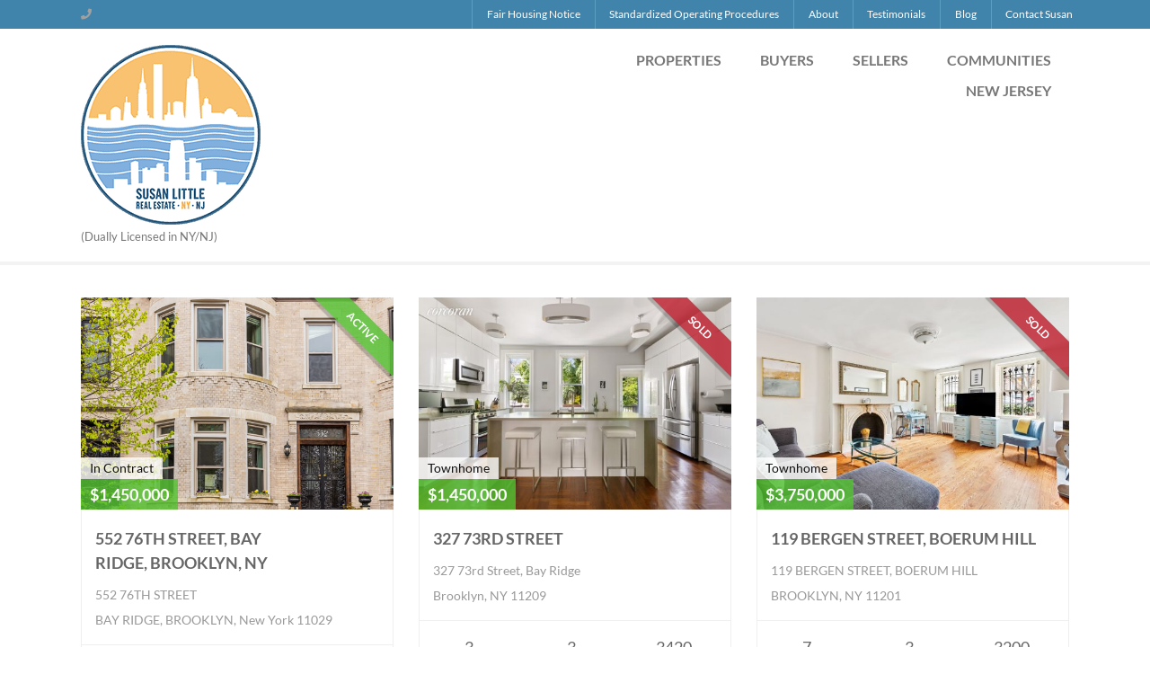

--- FILE ---
content_type: text/html; charset=UTF-8
request_url: https://www.susanlittlerealestate.com/property-types/townhome/
body_size: 10587
content:

<!DOCTYPE html>
<html lang="en-US">
<head>
<meta charset="UTF-8" />
<meta name="viewport" content="width=device-width, initial-scale=1" />
<meta name='robots' content='index, follow, max-image-preview:large, max-snippet:-1, max-video-preview:-1' />

	<!-- This site is optimized with the Yoast SEO plugin v26.6 - https://yoast.com/wordpress/plugins/seo/ -->
	<title>Townhome Archives - Susan Little</title>
	<link rel="canonical" href="https://www.susanlittlerealestate.com/property-types/townhome/" />
	<link rel="next" href="https://www.susanlittlerealestate.com/property-types/townhome/page/2/" />
	<meta property="og:locale" content="en_US" />
	<meta property="og:type" content="article" />
	<meta property="og:title" content="Townhome Archives - Susan Little" />
	<meta property="og:url" content="https://www.susanlittlerealestate.com/property-types/townhome/" />
	<meta property="og:site_name" content="Susan Little" />
	<meta name="twitter:card" content="summary_large_image" />
	<script type="application/ld+json" class="yoast-schema-graph">{"@context":"https://schema.org","@graph":[{"@type":"CollectionPage","@id":"https://www.susanlittlerealestate.com/property-types/townhome/","url":"https://www.susanlittlerealestate.com/property-types/townhome/","name":"Townhome Archives - Susan Little","isPartOf":{"@id":"https://www.susanlittlerealestate.com/#website"},"primaryImageOfPage":{"@id":"https://www.susanlittlerealestate.com/property-types/townhome/#primaryimage"},"image":{"@id":"https://www.susanlittlerealestate.com/property-types/townhome/#primaryimage"},"thumbnailUrl":"https://www.susanlittlerealestate.com/wp-content/uploads/2022/06/552-76th-Street-6.jpg","breadcrumb":{"@id":"https://www.susanlittlerealestate.com/property-types/townhome/#breadcrumb"},"inLanguage":"en-US"},{"@type":"ImageObject","inLanguage":"en-US","@id":"https://www.susanlittlerealestate.com/property-types/townhome/#primaryimage","url":"https://www.susanlittlerealestate.com/wp-content/uploads/2022/06/552-76th-Street-6.jpg","contentUrl":"https://www.susanlittlerealestate.com/wp-content/uploads/2022/06/552-76th-Street-6.jpg","width":1067,"height":1600},{"@type":"BreadcrumbList","@id":"https://www.susanlittlerealestate.com/property-types/townhome/#breadcrumb","itemListElement":[{"@type":"ListItem","position":1,"name":"Home","item":"https://www.susanlittlerealestate.com/"},{"@type":"ListItem","position":2,"name":"Townhome"}]},{"@type":"WebSite","@id":"https://www.susanlittlerealestate.com/#website","url":"https://www.susanlittlerealestate.com/","name":"Susan Little","description":"(Dually Licensed in NY/NJ)","publisher":{"@id":"https://www.susanlittlerealestate.com/#organization"},"potentialAction":[{"@type":"SearchAction","target":{"@type":"EntryPoint","urlTemplate":"https://www.susanlittlerealestate.com/?s={search_term_string}"},"query-input":{"@type":"PropertyValueSpecification","valueRequired":true,"valueName":"search_term_string"}}],"inLanguage":"en-US"},{"@type":"Organization","@id":"https://www.susanlittlerealestate.com/#organization","name":"Susan Little Real Estate","url":"https://www.susanlittlerealestate.com/","logo":{"@type":"ImageObject","inLanguage":"en-US","@id":"https://www.susanlittlerealestate.com/#/schema/logo/image/","url":"https://www.susanlittlerealestate.com/wp-content/uploads/2018/02/Corcoran-Logo-Bland-and-White.png","contentUrl":"https://www.susanlittlerealestate.com/wp-content/uploads/2018/02/Corcoran-Logo-Bland-and-White.png","width":1200,"height":338,"caption":"Susan Little Real Estate"},"image":{"@id":"https://www.susanlittlerealestate.com/#/schema/logo/image/"},"sameAs":["https://www.facebook.com/funbunch1","https://www.instagram.com/susanatcorcoran/?hl=en"]}]}</script>
	<!-- / Yoast SEO plugin. -->


<link rel='dns-prefetch' href='//platform-api.sharethis.com' />
<link rel='dns-prefetch' href='//s3.amazonaws.com' />
<link rel='dns-prefetch' href='//fonts.googleapis.com' />
<link rel='dns-prefetch' href='//cdnjs.cloudflare.com' />
<link rel="alternate" type="application/rss+xml" title="Susan Little  &raquo; Feed" href="https://www.susanlittlerealestate.com/feed/" />
<link rel="alternate" type="application/rss+xml" title="Susan Little  &raquo; Comments Feed" href="https://www.susanlittlerealestate.com/comments/feed/" />
<link rel="alternate" type="application/rss+xml" title="Susan Little  &raquo; Townhome Property Type Feed" href="https://www.susanlittlerealestate.com/property-types/townhome/feed/" />
		<!-- This site uses the Google Analytics by MonsterInsights plugin v9.11.0 - Using Analytics tracking - https://www.monsterinsights.com/ -->
		<!-- Note: MonsterInsights is not currently configured on this site. The site owner needs to authenticate with Google Analytics in the MonsterInsights settings panel. -->
					<!-- No tracking code set -->
				<!-- / Google Analytics by MonsterInsights -->
		<style id='wp-img-auto-sizes-contain-inline-css' type='text/css'>img:is([sizes=auto i],[sizes^="auto," i]){contain-intrinsic-size:3000px 1500px}</style>

<link data-optimized="1" rel='stylesheet' id='wpra-lightbox-css' href='https://www.susanlittlerealestate.com/wp-content/litespeed/css/28f949f3348fa176f7b6f8e3e5e46186.css?ver=a7e27' type='text/css' media='all' />
<link data-optimized="1" rel='stylesheet' id='equity-foundation-css' href='https://www.susanlittlerealestate.com/wp-content/litespeed/css/bc8fe5b0ec90a14720edcad6386c3455.css?ver=c3455' type='text/css' media='all' />
<link data-optimized="1" rel='stylesheet' id='prime-location-css' href='https://www.susanlittlerealestate.com/wp-content/litespeed/css/b7dbedd947d4d68544fd5d8549214455.css?ver=52fa5' type='text/css' media='all' />
<link data-optimized="1" rel='stylesheet' id='properticons-css' href='https://www.susanlittlerealestate.com/wp-content/litespeed/css/abcecac9c421ee4bda017f918550b5f4.css?ver=0b5f4' type='text/css' media='all' />
<link data-optimized="1" rel='stylesheet' id='equity-print-css' href='https://www.susanlittlerealestate.com/wp-content/litespeed/css/4e18441e81dd72c5a371418a8346b85d.css?ver=6b85d' type='text/css' media='print' />
<link data-optimized="1" rel='stylesheet' id='equity-google-fonts-css' href='https://www.susanlittlerealestate.com/wp-content/litespeed/css/1924ac67e26e412f50b6e1474481d4cb.css?ver=1d4cb' type='text/css' media='all' />
<style id='wp-emoji-styles-inline-css' type='text/css'>img.wp-smiley,img.emoji{display:inline!important;border:none!important;box-shadow:none!important;height:1em!important;width:1em!important;margin:0 0.07em!important;vertical-align:-0.1em!important;background:none!important;padding:0!important}</style>
<link data-optimized="1" rel='stylesheet' id='wp-block-library-css' href='https://www.susanlittlerealestate.com/wp-content/litespeed/css/0994d18874b3e22727c2702f112d56c7.css?ver=ba610' type='text/css' media='all' />
<style id='global-styles-inline-css' type='text/css'>:root{--wp--preset--aspect-ratio--square:1;--wp--preset--aspect-ratio--4-3:4/3;--wp--preset--aspect-ratio--3-4:3/4;--wp--preset--aspect-ratio--3-2:3/2;--wp--preset--aspect-ratio--2-3:2/3;--wp--preset--aspect-ratio--16-9:16/9;--wp--preset--aspect-ratio--9-16:9/16;--wp--preset--color--black:#000000;--wp--preset--color--cyan-bluish-gray:#abb8c3;--wp--preset--color--white:#ffffff;--wp--preset--color--pale-pink:#f78da7;--wp--preset--color--vivid-red:#cf2e2e;--wp--preset--color--luminous-vivid-orange:#ff6900;--wp--preset--color--luminous-vivid-amber:#fcb900;--wp--preset--color--light-green-cyan:#7bdcb5;--wp--preset--color--vivid-green-cyan:#00d084;--wp--preset--color--pale-cyan-blue:#8ed1fc;--wp--preset--color--vivid-cyan-blue:#0693e3;--wp--preset--color--vivid-purple:#9b51e0;--wp--preset--gradient--vivid-cyan-blue-to-vivid-purple:linear-gradient(135deg,rgb(6,147,227) 0%,rgb(155,81,224) 100%);--wp--preset--gradient--light-green-cyan-to-vivid-green-cyan:linear-gradient(135deg,rgb(122,220,180) 0%,rgb(0,208,130) 100%);--wp--preset--gradient--luminous-vivid-amber-to-luminous-vivid-orange:linear-gradient(135deg,rgb(252,185,0) 0%,rgb(255,105,0) 100%);--wp--preset--gradient--luminous-vivid-orange-to-vivid-red:linear-gradient(135deg,rgb(255,105,0) 0%,rgb(207,46,46) 100%);--wp--preset--gradient--very-light-gray-to-cyan-bluish-gray:linear-gradient(135deg,rgb(238,238,238) 0%,rgb(169,184,195) 100%);--wp--preset--gradient--cool-to-warm-spectrum:linear-gradient(135deg,rgb(74,234,220) 0%,rgb(151,120,209) 20%,rgb(207,42,186) 40%,rgb(238,44,130) 60%,rgb(251,105,98) 80%,rgb(254,248,76) 100%);--wp--preset--gradient--blush-light-purple:linear-gradient(135deg,rgb(255,206,236) 0%,rgb(152,150,240) 100%);--wp--preset--gradient--blush-bordeaux:linear-gradient(135deg,rgb(254,205,165) 0%,rgb(254,45,45) 50%,rgb(107,0,62) 100%);--wp--preset--gradient--luminous-dusk:linear-gradient(135deg,rgb(255,203,112) 0%,rgb(199,81,192) 50%,rgb(65,88,208) 100%);--wp--preset--gradient--pale-ocean:linear-gradient(135deg,rgb(255,245,203) 0%,rgb(182,227,212) 50%,rgb(51,167,181) 100%);--wp--preset--gradient--electric-grass:linear-gradient(135deg,rgb(202,248,128) 0%,rgb(113,206,126) 100%);--wp--preset--gradient--midnight:linear-gradient(135deg,rgb(2,3,129) 0%,rgb(40,116,252) 100%);--wp--preset--font-size--small:13px;--wp--preset--font-size--medium:20px;--wp--preset--font-size--large:36px;--wp--preset--font-size--x-large:42px;--wp--preset--spacing--20:0.44rem;--wp--preset--spacing--30:0.67rem;--wp--preset--spacing--40:1rem;--wp--preset--spacing--50:1.5rem;--wp--preset--spacing--60:2.25rem;--wp--preset--spacing--70:3.38rem;--wp--preset--spacing--80:5.06rem;--wp--preset--shadow--natural:6px 6px 9px rgba(0, 0, 0, 0.2);--wp--preset--shadow--deep:12px 12px 50px rgba(0, 0, 0, 0.4);--wp--preset--shadow--sharp:6px 6px 0px rgba(0, 0, 0, 0.2);--wp--preset--shadow--outlined:6px 6px 0px -3px rgb(255, 255, 255), 6px 6px rgb(0, 0, 0);--wp--preset--shadow--crisp:6px 6px 0px rgb(0, 0, 0)}:where(.is-layout-flex){gap:.5em}:where(.is-layout-grid){gap:.5em}body .is-layout-flex{display:flex}.is-layout-flex{flex-wrap:wrap;align-items:center}.is-layout-flex>:is(*,div){margin:0}body .is-layout-grid{display:grid}.is-layout-grid>:is(*,div){margin:0}:where(.wp-block-columns.is-layout-flex){gap:2em}:where(.wp-block-columns.is-layout-grid){gap:2em}:where(.wp-block-post-template.is-layout-flex){gap:1.25em}:where(.wp-block-post-template.is-layout-grid){gap:1.25em}.has-black-color{color:var(--wp--preset--color--black)!important}.has-cyan-bluish-gray-color{color:var(--wp--preset--color--cyan-bluish-gray)!important}.has-white-color{color:var(--wp--preset--color--white)!important}.has-pale-pink-color{color:var(--wp--preset--color--pale-pink)!important}.has-vivid-red-color{color:var(--wp--preset--color--vivid-red)!important}.has-luminous-vivid-orange-color{color:var(--wp--preset--color--luminous-vivid-orange)!important}.has-luminous-vivid-amber-color{color:var(--wp--preset--color--luminous-vivid-amber)!important}.has-light-green-cyan-color{color:var(--wp--preset--color--light-green-cyan)!important}.has-vivid-green-cyan-color{color:var(--wp--preset--color--vivid-green-cyan)!important}.has-pale-cyan-blue-color{color:var(--wp--preset--color--pale-cyan-blue)!important}.has-vivid-cyan-blue-color{color:var(--wp--preset--color--vivid-cyan-blue)!important}.has-vivid-purple-color{color:var(--wp--preset--color--vivid-purple)!important}.has-black-background-color{background-color:var(--wp--preset--color--black)!important}.has-cyan-bluish-gray-background-color{background-color:var(--wp--preset--color--cyan-bluish-gray)!important}.has-white-background-color{background-color:var(--wp--preset--color--white)!important}.has-pale-pink-background-color{background-color:var(--wp--preset--color--pale-pink)!important}.has-vivid-red-background-color{background-color:var(--wp--preset--color--vivid-red)!important}.has-luminous-vivid-orange-background-color{background-color:var(--wp--preset--color--luminous-vivid-orange)!important}.has-luminous-vivid-amber-background-color{background-color:var(--wp--preset--color--luminous-vivid-amber)!important}.has-light-green-cyan-background-color{background-color:var(--wp--preset--color--light-green-cyan)!important}.has-vivid-green-cyan-background-color{background-color:var(--wp--preset--color--vivid-green-cyan)!important}.has-pale-cyan-blue-background-color{background-color:var(--wp--preset--color--pale-cyan-blue)!important}.has-vivid-cyan-blue-background-color{background-color:var(--wp--preset--color--vivid-cyan-blue)!important}.has-vivid-purple-background-color{background-color:var(--wp--preset--color--vivid-purple)!important}.has-black-border-color{border-color:var(--wp--preset--color--black)!important}.has-cyan-bluish-gray-border-color{border-color:var(--wp--preset--color--cyan-bluish-gray)!important}.has-white-border-color{border-color:var(--wp--preset--color--white)!important}.has-pale-pink-border-color{border-color:var(--wp--preset--color--pale-pink)!important}.has-vivid-red-border-color{border-color:var(--wp--preset--color--vivid-red)!important}.has-luminous-vivid-orange-border-color{border-color:var(--wp--preset--color--luminous-vivid-orange)!important}.has-luminous-vivid-amber-border-color{border-color:var(--wp--preset--color--luminous-vivid-amber)!important}.has-light-green-cyan-border-color{border-color:var(--wp--preset--color--light-green-cyan)!important}.has-vivid-green-cyan-border-color{border-color:var(--wp--preset--color--vivid-green-cyan)!important}.has-pale-cyan-blue-border-color{border-color:var(--wp--preset--color--pale-cyan-blue)!important}.has-vivid-cyan-blue-border-color{border-color:var(--wp--preset--color--vivid-cyan-blue)!important}.has-vivid-purple-border-color{border-color:var(--wp--preset--color--vivid-purple)!important}.has-vivid-cyan-blue-to-vivid-purple-gradient-background{background:var(--wp--preset--gradient--vivid-cyan-blue-to-vivid-purple)!important}.has-light-green-cyan-to-vivid-green-cyan-gradient-background{background:var(--wp--preset--gradient--light-green-cyan-to-vivid-green-cyan)!important}.has-luminous-vivid-amber-to-luminous-vivid-orange-gradient-background{background:var(--wp--preset--gradient--luminous-vivid-amber-to-luminous-vivid-orange)!important}.has-luminous-vivid-orange-to-vivid-red-gradient-background{background:var(--wp--preset--gradient--luminous-vivid-orange-to-vivid-red)!important}.has-very-light-gray-to-cyan-bluish-gray-gradient-background{background:var(--wp--preset--gradient--very-light-gray-to-cyan-bluish-gray)!important}.has-cool-to-warm-spectrum-gradient-background{background:var(--wp--preset--gradient--cool-to-warm-spectrum)!important}.has-blush-light-purple-gradient-background{background:var(--wp--preset--gradient--blush-light-purple)!important}.has-blush-bordeaux-gradient-background{background:var(--wp--preset--gradient--blush-bordeaux)!important}.has-luminous-dusk-gradient-background{background:var(--wp--preset--gradient--luminous-dusk)!important}.has-pale-ocean-gradient-background{background:var(--wp--preset--gradient--pale-ocean)!important}.has-electric-grass-gradient-background{background:var(--wp--preset--gradient--electric-grass)!important}.has-midnight-gradient-background{background:var(--wp--preset--gradient--midnight)!important}.has-small-font-size{font-size:var(--wp--preset--font-size--small)!important}.has-medium-font-size{font-size:var(--wp--preset--font-size--medium)!important}.has-large-font-size{font-size:var(--wp--preset--font-size--large)!important}.has-x-large-font-size{font-size:var(--wp--preset--font-size--x-large)!important}</style>

<style id='classic-theme-styles-inline-css' type='text/css'>
/*! This file is auto-generated */
.wp-block-button__link{color:#fff;background-color:#32373c;border-radius:9999px;box-shadow:none;text-decoration:none;padding:calc(.667em + 2px) calc(1.333em + 2px);font-size:1.125em}.wp-block-file__button{background:#32373c;color:#fff;text-decoration:none}</style>
<link data-optimized="1" rel='stylesheet' id='share-this-share-buttons-sticky-css' href='https://www.susanlittlerealestate.com/wp-content/litespeed/css/0a5d2adbd9ab8f2bce1e1acc4dcdd389.css?ver=1d86a' type='text/css' media='all' />
<link data-optimized="1" rel='stylesheet' id='widgets-on-pages-css' href='https://www.susanlittlerealestate.com/wp-content/litespeed/css/0750babfe71bddd818c2444fc54c1b07.css?ver=9d657' type='text/css' media='all' />
<link data-optimized="1" rel='stylesheet' id='wp_listings-css' href='https://www.susanlittlerealestate.com/wp-content/litespeed/css/cee2f2e9a821f570d3f29004214a6749.css?ver=a6749' type='text/css' media='all' />
<link data-optimized="1" rel='stylesheet' id='wp_listings_widgets-css' href='https://www.susanlittlerealestate.com/wp-content/litespeed/css/0cecd029dc20d226d2b050bef20df50b.css?ver=df50b' type='text/css' media='all' />
<link data-optimized="1" rel='stylesheet' id='font-awesome-5.8.2-css' href='https://www.susanlittlerealestate.com/wp-content/litespeed/css/dd7e452142f68affd4f8891cff1095f7.css?ver=095f7' type='text/css' media='all' />
<script type="text/javascript" src="//platform-api.sharethis.com/js/sharethis.js?ver=2.3.6#property=5a85c905373e930013b44e9e&amp;product=sticky-buttons&amp;source=sharethis-share-buttons-wordpress" id="share-this-share-buttons-mu-js"></script>
<script type="text/javascript" src="https://www.susanlittlerealestate.com/wp-includes/js/jquery/jquery.min.js?ver=3.7.1" id="jquery-core-js"></script>
<script type="text/javascript" src="https://www.susanlittlerealestate.com/wp-includes/js/jquery/jquery-migrate.min.js?ver=3.4.1" id="jquery-migrate-js"></script>
<script type="text/javascript" src="https://www.susanlittlerealestate.com/wp-content/themes/equity/lib/js/modernizr.min.js" id="foundation-mod-js"></script>
<script type="text/javascript" src="https://www.susanlittlerealestate.com/wp-content/themes/equity/lib/js/foundation.min.js" id="foundation-main-js"></script>
<link rel="https://api.w.org/" href="https://www.susanlittlerealestate.com/wp-json/" /><link rel="alternate" title="JSON" type="application/json" href="https://www.susanlittlerealestate.com/wp-json/wp/v2/property-types/12" /><meta name="generator" content="WordPress 6.9" />
<meta name="generator" content="Equity 1.7.13" />
<link rel="Shortcut Icon" href="https://www.susanlittlerealestate.com/wp-content/uploads/2018/02/cropped-site-icon-75x75.jpg" type="image/x-icon" />
<link rel="apple-touch-icon" sizes="180x180" href="https://www.susanlittlerealestate.com/wp-content/uploads/2018/02/cropped-site-icon-300x300.jpg" />
<link rel="icon" sizes="192x192" href="https://www.susanlittlerealestate.com/wp-content/uploads/2018/02/cropped-site-icon-300x300.jpg" />
<link rel="pingback" href="https://www.susanlittlerealestate.com/xmlrpc.php" />
<style type="text/css">.recentcomments a{display:inline!important;padding:0!important;margin:0!important}</style>		<!-- begin Parent Customizer CSS -->
		<style type="text/css"></style>
		<!-- end Parent Customizer CSS -->
				<!-- begin Child Customizer CSS -->
		<style type="text/css">header.site-header .site-description{display:block}a,.home-lead .leaflet-container a,.idx-content .IDX-wrapper-standard a,header .site-title a,header .site-title a:hover,.ae-iconbox i[class*="fa-"],.ae-iconbox a i[class*="fa-"],.showcase-property span.price,.widget .listing-wrap .listing-thumb-meta span,.equity-idx-carousel span.price,.home-top h4.widget-title,.home-bottom h4.widget-title,h1.entry-title{color:#4084ab}.ae-iconbox.type-2:hover i[class*="fa-"],.ae-iconbox.type-2:hover a i[class*="fa-"],.ae-iconbox.type-3:hover i[class*="fa-"],.ae-iconbox.type-3:hover a i[class*="fa-"]{color:#4084ab!important}.top-header,.button:not(.secondary),button:not(.secondary),input[type="button"],input[type="submit"],.idx-content .IDX-wrapper-standard .IDX-btn,.idx-content .IDX-wrapper-standard .IDX-btn-default,.idx-content .IDX-wrapper-standard .IDX-btn-primary,.IDX-wrapper-standard #IDX-newSearch,.IDX-wrapper-standard #IDX-saveProperty,.IDX-wrapper-standard #IDX-saveSearch,.IDX-wrapper-standard #IDX-modifySearch,.IDX-wrapper-standard #IDX-submitBtn,.IDX-wrapper-standard #IDX-resetBtn,.IDX-wrapper-standard #IDX-refineSearchFormToggle,.IDX-wrapper-standard .IDX-panel-primary>.IDX-panel-heading,.IDX-wrapper-standard .IDX-navbar-default,.IDX-wrapper-standard .IDX-navigation,.home-lead .IDX-mapTab,.IDX-wrapper-standard .IDX-nav-pills>li.IDX-active>a,.IDX-wrapper-standard .IDX-nav-pills>li.IDX-active>a:focus,.IDX-wrapper-standard .IDX-nav-pills>li.IDX-active>a:hover,.IDX-wrapper-standard #IDX-mapHeader-Search,.ae-iconbox.type-2 i,.ae-iconbox.type-3 i,ul.pagination li.current a,ul.pagination li.current button,.bg-alt,.after-entry-widget-area,.contain-to-grid,.top-header,.top-bar,.top-bar.expanded .title-area,.top-bar-section ul li,.top-bar-section ul li.active>a,.top-bar-section .dropdown li label,.top-bar-section .dropdown li a,.top-bar-section .dropdown li:not(.has-form) a:not(.button),.top-bar-section li:not(.has-form) a:not(.button){background-color:#4084ab}.bg-alt{background-color:#4084ab}a:hover,a:focus{color:#326786}.button:not(.secondary):hover,button:not(.secondary):hover,input[type="button"]:hover,input[type="submit"]:hover,.idx-content .IDX-wrapper-standard .IDX-btn:hover,.idx-content .IDX-wrapper-standard .IDX-btn-default:hover,.idx-content .IDX-wrapper-standard .IDX-btn-primary:hover,.IDX-wrapper-standard #IDX-newSearch:hover,.IDX-wrapper-standard #IDX-saveProperty:hover,.IDX-wrapper-standard #IDX-saveSearch:hover,.IDX-wrapper-standard #IDX-modifySearch:hover,.IDX-wrapper-standard #IDX-submitBtn:hover,.IDX-wrapper-standard #IDX-resetBtn:hover,.IDX-wrapper-standard #IDX-refineSearchFormToggle:hover,.IDX-wrapper-standard .IDX-navbar-default .IDX-navbar-nav>.IDX-active>a,.IDX-wrapper-standard .IDX-navbar-default .IDX-navbar-nav>.IDX-active>a:focus,.IDX-wrapper-standard .IDX-navbar-default .IDX-navbar-nav>.IDX-active>a:hover,.IDX-wrapper-standard .IDX-navbar-default .IDX-navbar-nav>li>a:focus,.IDX-wrapper-standard .IDX-navbar-default .IDX-navbar-nav>li>a:hover,.IDX-wrapper-standard .IDX-searchNavItem a:hover,.bg-alt .button:hover,.bg-alt input[type="button"]:hover,.bg-alt input[type="submit"]:hover,.button:not(.secondary):focus,button:not(.secondary):focus,input[type="button"]:focus,input[type="submit"]:focus,ul.pagination li.current a:hover,ul.pagination li.current a:focus,ul.pagination li.current button:hover,ul.pagination li.current button:focus,.top-bar-section ul li.active>a,.top-bar-section li:not(.has-form):hover>a:not(.button),.top-bar-section .dropdown li:not(.has-form):hover>a:not(.button),.top-bar-section li.active:not(.has-form) a:not(.button):hover,.top-bar-section .dropdown li:not(.has-form):not(.active):hover>a:not(.button){background-color:#326786!important}.button,button,input[type="button"],input[type="submit"],.idx-content .IDX-wrapper-standard .IDX-panel-primary,.idx-content .IDX-wrapper-standard .IDX-panel-primary>.IDX-panel-heading,.idx-content .IDX-wrapper-standard .IDX-navbar-default .IDX-navbar-collapse,.idx-content .IDX-wrapper-standard .IDX-navbar-default .IDX-navbar-form,.idx-content .IDX-wrapper-standard .IDX-navbar-default{border-color:#4084ab}.top-bar.expanded .toggle-topbar a,.top-bar-section .dropdown label{color:#5c9dc2}.top-bar-section .divider,.top-bar-section [role="separator"],.top-bar-section>ul>.divider,.top-bar-section>ul>[role="separator"]{border-color:#5c9dc2}</style>
		<!-- end Child Customizer CSS -->
		<link rel="icon" href="https://www.susanlittlerealestate.com/wp-content/uploads/2018/02/cropped-site-icon-75x75.jpg" sizes="32x32" />
<link rel="icon" href="https://www.susanlittlerealestate.com/wp-content/uploads/2018/02/cropped-site-icon-300x300.jpg" sizes="192x192" />
<link rel="apple-touch-icon" href="https://www.susanlittlerealestate.com/wp-content/uploads/2018/02/cropped-site-icon-300x300.jpg" />
<meta name="msapplication-TileImage" content="https://www.susanlittlerealestate.com/wp-content/uploads/2018/02/cropped-site-icon-300x300.jpg" />
		<style type="text/css" id="wp-custom-css">.footer-disclaimer p{margin-bottom:10px!important}</style>
		<style type="text/css" id="equity-custom-panel">div#metaslider_16{margin-bottom:0}div#metaslider_16 ol.flex-control-nav.flex-control-paging{bottom:10px}div#metaslider_16 .flex-control-paging li a{background-color:rgb(255 255 255 / .5)}div#metaslider_16 .flex-control-paging li a.flex-active{background-color:rgb(255 255 255 / .9)}.home .content-sidebar-wrap.row .home-middle.bg-alt{background-color:rgb(0 0 0 / .6)!important}.home-middle.bg-alt h4.widget-title.widgettitle{color:#fff}.widgets_on_page>ul{margin-left:0;margin-bottom:0}footer.site-footer .row{border-width:0}.home-neighborhoodText{position:absolute;bottom:20px;width:70%;background-color:rgb(255 255 255 / .7);height:55px;text-align:center;transition:0.35s ease;color:#333;font-size:1.3rem;font-family:"Raleway","Helvetica Neue","Helvetica",Helvetica,Arial,sans-serif;font-weight:300;font-style:normal;text-rendering:optimizeLegibility;padding:8px 0}.home-neighborhood{position:relative;margin-bottom:1em}.home-neighborhoods a:hover .home-neighborhoodText{transform:scale(.95);width:100%}.home-neighborhoods{margin-left:-1.1111111111rem;margin-right:-1.1111111111rem}.listings-scroller.owl-carousel .owl-nav button.owl-prev,.listings-scroller.owl-carousel .owl-nav button.owl-next{background-color:#888}div#community-right .home-neighborhoodText{font-size:1rem;font-weight:600;padding-top:12px}.su-spoiler.su-spoiler-style-default.community-toggle>.su-spoiler-title>.su-spoiler-icon{right:10px!important;left:unset;top:13px}.su-spoiler.su-spoiler-style-default.community-toggle>.su-spoiler-title{color:#fff;padding-left:10px;text-transform:uppercase;letter-spacing:1px;font-size:20px;padding-top:12px;padding-bottom:15px}.su-spoiler.su-spoiler-style-default.community-toggle.su-spoiler-closed:hover{opacity:.5;transition:0.3s all}.su-spoiler.su-spoiler-style-default.community-toggle.bg-alt>.su-spoiler-content{background-color:#f5f5f5!important;color:#000000!important;padding-left:1em!important;padding-right:1em!important}.community-toggle.bg-alt>.su-spoiler-content p,.community-toggle.bg-alt>.su-spoiler-content a,.community-toggle.bg-alt>.su-spoiler-content label,.community-toggle.bg-alt>.su-spoiler-content span{color:#000000!important}.widget .listing-wrap .listing-thumb-meta span.listing-price:before{content:'$'}.archive .listing-wrap .listing-thumb-meta span.listing-price:before,.wp-listings-shortcode .listing-wrap .listing-thumb-meta span.listing-price:before{content:'$'}</style></head>

<body data-rsssl=1 class="archive tax-property-types term-townhome term-12 wp-theme-equity wp-child-theme-prime-location metaslider-plugin header-full-width full-width-content prime-location-custom" itemscope itemtype="http://schema.org/WebPage"><div class="site-container"><div class="sticky-header"><div class="top-header contain-to-grid"><div class="row"><nav class="nav-top-header-bar top-bar" role="navigation" itemscope="itemscope" itemtype="http://schema.org/SiteNavigationElement" data-topbar><ul class="title-area"><li class="name"></li><li class="toggle-topbar menu-icon"><a href="#"><span>Menu</span></a></li></ul><section class="top-bar-section"><aside class="widget-area columns small-12 medium-4 large-4"><ul class="top-header-left"><div class="widget widget_text">			<div class="textwidget"><div class="agent-phone-wrap"><i class="fas fa-phone"></i><a class="agent-phone" href="tel:+"></a></div> </div>
		</div></ul></aside><ul id="menu-top-menu" class="menu equity-nav-menu menu-top-header right"><li class="divider"></li><li id="menu-item-934" class="menu-item menu-item-type-custom menu-item-object-custom menu-item-934"><a href="https://www.dos.ny.gov/press/2020/docs/FairHousingNotice_new.pdf" itemprop="url"><span itemprop="name">Fair Housing Notice</span></a></li>
<li class="divider"></li><li id="menu-item-1346" class="menu-item menu-item-type-custom menu-item-object-custom menu-item-1346"><a href="https://www.ecorcoran.com/uploaded_doc/Standardized_Operating_Procedure_2022-04-04_2_4_1.pdf" itemprop="url"><span itemprop="name">Standardized Operating Procedures</span></a></li>
<li class="divider"></li><li id="menu-item-261" class="menu-item menu-item-type-post_type menu-item-object-page menu-item-261"><a href="https://www.susanlittlerealestate.com/about/" itemprop="url"><span itemprop="name">About</span></a></li>
<li class="divider"></li><li id="menu-item-260" class="menu-item menu-item-type-post_type menu-item-object-page menu-item-260"><a href="https://www.susanlittlerealestate.com/testimonials/" itemprop="url"><span itemprop="name">Testimonials</span></a></li>
<li class="divider"></li><li id="menu-item-118" class="menu-item menu-item-type-post_type menu-item-object-page menu-item-118"><a href="https://www.susanlittlerealestate.com/blog/" itemprop="url"><span itemprop="name">Blog</span></a></li>
<li class="divider"></li><li id="menu-item-117" class="menu-item menu-item-type-post_type menu-item-object-page menu-item-117"><a href="https://www.susanlittlerealestate.com/contact/" itemprop="url"><span itemprop="name">Contact Susan</span></a></li>
</ul></section><!-- .top-bar-section --></nav></div><!-- .row --></div><!-- .top-header --><header class="site-header" role="banner" itemscope="itemscope" itemtype="http://schema.org/WPHeader"><div class="structural-wrap wrap row"><div class="title-area columns small-12 large-5"><p class="site-title" itemprop="headline"><a href="https://www.susanlittlerealestate.com/" title="Susan Little "><img src="https://www.susanlittlerealestate.com/wp-content/uploads/2023/01/SLR_small2.png" alt="Susan Little " /><span class="hide">Susan Little </span></a></p><p class="site-description" itemprop="description">(Dually Licensed in NY/NJ)</p></div><nav class="nav-header-right columns small-12 large-7" role="navigation" itemscope="itemscope" itemtype="http://schema.org/SiteNavigationElement"><span itemprop="name"></span><ul id="menu-main-menu" class="menu equity-nav-menu menu-header-right"><li id="menu-item-250" class="menu-item menu-item-type-taxonomy menu-item-object-status menu-item-has-children menu-item-250"><a href="https://www.susanlittlerealestate.com/status/active/" itemprop="url">Properties</a>
<ul class="sub-menu">
	<li id="menu-item-247" class="menu-item menu-item-type-taxonomy menu-item-object-status menu-item-247"><a href="https://www.susanlittlerealestate.com/status/sale/" itemprop="url">For Sale</a></li>
	<li id="menu-item-248" class="menu-item menu-item-type-taxonomy menu-item-object-status menu-item-248"><a href="https://www.susanlittlerealestate.com/status/rent/" itemprop="url">For Rent</a></li>
	<li id="menu-item-249" class="menu-item menu-item-type-taxonomy menu-item-object-status menu-item-249"><a href="https://www.susanlittlerealestate.com/status/sold/" itemprop="url">Sold</a></li>
</ul>
</li>
<li id="menu-item-122" class="menu-item menu-item-type-post_type menu-item-object-page menu-item-has-children menu-item-122"><a href="https://www.susanlittlerealestate.com/buyers/" itemprop="url">Buyers</a>
<ul class="sub-menu">
	<li id="menu-item-253" class="menu-item menu-item-type-post_type menu-item-object-page menu-item-253"><a href="https://www.susanlittlerealestate.com/buyers/" itemprop="url">Buying With Susan</a></li>
	<li id="menu-item-254" class="menu-item menu-item-type-taxonomy menu-item-object-status menu-item-254"><a href="https://www.susanlittlerealestate.com/status/active/" itemprop="url">Featured Listings</a></li>
	<li id="menu-item-255" class="menu-item menu-item-type-custom menu-item-object-custom menu-item-255"><a target="_blank" href="https://www.corcoran.com/nyc" itemprop="url">Search Properties</a></li>
</ul>
</li>
<li id="menu-item-121" class="menu-item menu-item-type-post_type menu-item-object-page menu-item-has-children menu-item-121"><a href="https://www.susanlittlerealestate.com/sellers/" itemprop="url">Sellers</a>
<ul class="sub-menu">
	<li id="menu-item-256" class="menu-item menu-item-type-post_type menu-item-object-page menu-item-256"><a href="https://www.susanlittlerealestate.com/sellers/" itemprop="url">Selling With Susan</a></li>
	<li id="menu-item-257" class="menu-item menu-item-type-post_type menu-item-object-page menu-item-257"><a href="https://www.susanlittlerealestate.com/whats-home-worth/" itemprop="url">What&#8217;s Your Home Worth?</a></li>
	<li id="menu-item-259" class="menu-item menu-item-type-taxonomy menu-item-object-status menu-item-259"><a href="https://www.susanlittlerealestate.com/status/sold-rented/" itemprop="url">Sold &#038; Rented</a></li>
</ul>
</li>
<li id="menu-item-262" class="menu-item menu-item-type-post_type menu-item-object-page menu-item-has-children menu-item-262"><a href="https://www.susanlittlerealestate.com/communities/" itemprop="url">Communities</a>
<ul class="sub-menu">
	<li id="menu-item-263" class="menu-item menu-item-type-post_type menu-item-object-page menu-item-263"><a href="https://www.susanlittlerealestate.com/communities/bay-ridge/" itemprop="url">Bay Ridge</a></li>
	<li id="menu-item-268" class="menu-item menu-item-type-post_type menu-item-object-page menu-item-268"><a href="https://www.susanlittlerealestate.com/communities/boerum-hill/" itemprop="url">Boerum Hill</a></li>
	<li id="menu-item-273" class="menu-item menu-item-type-post_type menu-item-object-page menu-item-273"><a href="https://www.susanlittlerealestate.com/communities/brooklyn-heights/" itemprop="url">Brooklyn Heights</a></li>
	<li id="menu-item-271" class="menu-item menu-item-type-post_type menu-item-object-page menu-item-271"><a href="https://www.susanlittlerealestate.com/communities/carroll-gardens/" itemprop="url">Carroll Gardens</a></li>
	<li id="menu-item-272" class="menu-item menu-item-type-post_type menu-item-object-page menu-item-272"><a href="https://www.susanlittlerealestate.com/communities/cobble-hill/" itemprop="url">Cobble Hill</a></li>
	<li id="menu-item-267" class="menu-item menu-item-type-post_type menu-item-object-page menu-item-267"><a href="https://www.susanlittlerealestate.com/communities/gowanus/" itemprop="url">Gowanus</a></li>
	<li id="menu-item-264" class="menu-item menu-item-type-post_type menu-item-object-page menu-item-264"><a href="https://www.susanlittlerealestate.com/communities/greenwood-heights/" itemprop="url">Greenwood Heights</a></li>
	<li id="menu-item-266" class="menu-item menu-item-type-post_type menu-item-object-page menu-item-266"><a href="https://www.susanlittlerealestate.com/communities/park-slope/" itemprop="url">Park Slope</a></li>
	<li id="menu-item-269" class="menu-item menu-item-type-post_type menu-item-object-page menu-item-269"><a href="https://www.susanlittlerealestate.com/communities/prospect-heights/" itemprop="url">Prospect Heights</a></li>
	<li id="menu-item-270" class="menu-item menu-item-type-post_type menu-item-object-page menu-item-270"><a href="https://www.susanlittlerealestate.com/communities/sunset-park/" itemprop="url">Sunset Park</a></li>
	<li id="menu-item-265" class="menu-item menu-item-type-post_type menu-item-object-page menu-item-265"><a href="https://www.susanlittlerealestate.com/communities/windsor-terrace/" itemprop="url">Windsor Terrace</a></li>
</ul>
</li>
<li id="menu-item-1160" class="menu-item menu-item-type-post_type menu-item-object-page menu-item-1160"><a href="https://www.susanlittlerealestate.com/new-jersey/" itemprop="url">New Jersey</a></li>
</ul></nav></div></header> <!-- header .row --></div><!-- end .sticky-header --><div class="site-inner"><div class="content-sidebar-wrap row"><main class="content columns small-12 large-12"><article id="post-1372" class="listing entry one-third first"><div class="listing-wrap"><div class="listing-widget-thumb"><a href="https://www.susanlittlerealestate.com/properties/552-76th-street-bay-ridge-brooklyn-ny/" class="listing-image-link"><img width="560" height="380" src="https://www.susanlittlerealestate.com/wp-content/uploads/2022/06/552-76th-Street-6-560x380.jpg" class="attachment-listings size-listings wp-post-image" alt="" decoding="async" fetchpriority="high" /></a><span class="listing-status active">Active</span><div class="listing-thumb-meta"><span class="listing-text">In Contract</span><span class="listing-price">1,450,000</span></div><!-- .listing-thumb-meta --></div><!-- .listing-widget-thumb --><div class="listing-widget-details"><h3 class="listing-title"><a href="https://www.susanlittlerealestate.com/properties/552-76th-street-bay-ridge-brooklyn-ny/">552 76th Street, Bay Ridge, Brooklyn, NY </a></h3><p class="listing-address"><span class="listing-address">552 76TH STREET</span><br /><span class="listing-city-state-zip">BAY RIDGE, BROOKLYN, New York 11029</span></p><ul class="listing-beds-baths-sqft"><li class="beds">4<span>Beds</span></li> <li class="baths">2<span>Baths</span></li> <li class="sqft"><span>Sq ft</span></li></ul></div><!-- .listing-widget-details --><a href="https://www.susanlittlerealestate.com/properties/552-76th-street-bay-ridge-brooklyn-ny/" class="button btn-primary more-link">View Listing</a></div><!-- .listing-wrap --></article><!-- article#post-## --><article id="post-1207" class="listing entry one-third "><div class="listing-wrap"><div class="listing-widget-thumb"><a href="https://www.susanlittlerealestate.com/properties/327-73rd-street/" class="listing-image-link"><img width="560" height="380" src="https://www.susanlittlerealestate.com/wp-content/uploads/2021/05/127694856-560x380.jpg" class="attachment-listings size-listings wp-post-image" alt="" decoding="async" /></a><span class="listing-status sold">Sold</span><div class="listing-thumb-meta"><span class="listing-property-type">Townhome</span><span class="listing-price">1,450,000</span></div><!-- .listing-thumb-meta --></div><!-- .listing-widget-thumb --><div class="listing-widget-details"><h3 class="listing-title"><a href="https://www.susanlittlerealestate.com/properties/327-73rd-street/">327 73rd Street</a></h3><p class="listing-address"><span class="listing-address">327 73rd Street, Bay Ridge</span><br /><span class="listing-city-state-zip">Brooklyn, NY 11209</span></p><ul class="listing-beds-baths-sqft"><li class="beds">3<span>Beds</span></li> <li class="baths">3<span>Baths</span></li> <li class="sqft">3420<span>Sq ft</span></li></ul></div><!-- .listing-widget-details --><a href="https://www.susanlittlerealestate.com/properties/327-73rd-street/" class="button btn-primary more-link">View Listing</a></div><!-- .listing-wrap --></article><!-- article#post-## --><article id="post-988" class="listing entry one-third "><div class="listing-wrap"><div class="listing-widget-thumb"><a href="https://www.susanlittlerealestate.com/properties/119-bergen-street-boerum-hill/" class="listing-image-link"><img width="560" height="380" src="https://www.susanlittlerealestate.com/wp-content/uploads/2020/10/ODeHhCTw-560x380.jpeg" class="attachment-listings size-listings wp-post-image" alt="" decoding="async" /></a><span class="listing-status sold">Sold</span><div class="listing-thumb-meta"><span class="listing-property-type">Townhome</span><span class="listing-price">3,750,000</span></div><!-- .listing-thumb-meta --></div><!-- .listing-widget-thumb --><div class="listing-widget-details"><h3 class="listing-title"><a href="https://www.susanlittlerealestate.com/properties/119-bergen-street-boerum-hill/">119 BERGEN STREET, BOERUM HILL</a></h3><p class="listing-address"><span class="listing-address">119 BERGEN STREET, BOERUM HILL</span><br /><span class="listing-city-state-zip">BROOKLYN, NY 11201</span></p><ul class="listing-beds-baths-sqft"><li class="beds">7<span>Beds</span></li> <li class="baths">3<span>Baths</span></li> <li class="sqft">3200<span>Sq ft</span></li></ul></div><!-- .listing-widget-details --><a href="https://www.susanlittlerealestate.com/properties/119-bergen-street-boerum-hill/" class="button btn-primary more-link">View Listing</a></div><!-- .listing-wrap --></article><!-- article#post-## --><article id="post-910" class="listing entry one-third first"><div class="listing-wrap"><div class="listing-widget-thumb"><a href="https://www.susanlittlerealestate.com/properties/516-68th-street/" class="listing-image-link"><img width="560" height="380" src="https://www.susanlittlerealestate.com/wp-content/uploads/2020/01/112670051-1-560x380.jpeg" class="attachment-listings size-listings wp-post-image" alt="" decoding="async" loading="lazy" /></a><div class="listing-thumb-meta"><span class="listing-property-type">Townhome</span><span class="listing-price">1,225,000</span></div><!-- .listing-thumb-meta --></div><!-- .listing-widget-thumb --><div class="listing-widget-details"><h3 class="listing-title"><a href="https://www.susanlittlerealestate.com/properties/516-68th-street/">516 68th Street</a></h3><p class="listing-address"><span class="listing-address">516 68th Street</span><br /><span class="listing-city-state-zip">Brooklyn, NY </span></p><ul class="listing-beds-baths-sqft"><li class="beds">3<span>Beds</span></li> <li class="baths">3<span>Baths</span></li> <li class="sqft"><span>Sq ft</span></li></ul></div><!-- .listing-widget-details --><a href="https://www.susanlittlerealestate.com/properties/516-68th-street/" class="button btn-primary more-link">View Listing</a></div><!-- .listing-wrap --></article><!-- article#post-## --><article id="post-886" class="listing entry one-third "><div class="listing-wrap"><div class="listing-widget-thumb"><a href="https://www.susanlittlerealestate.com/properties/5312-8th-avenue-2/" class="listing-image-link"><img width="560" height="380" src="https://www.susanlittlerealestate.com/wp-content/uploads/2020/01/112003761-560x380.png" class="attachment-listings size-listings wp-post-image" alt="" decoding="async" loading="lazy" /></a><div class="listing-thumb-meta"><span class="listing-text">In-Contract</span><span class="listing-price">725,000</span></div><!-- .listing-thumb-meta --></div><!-- .listing-widget-thumb --><div class="listing-widget-details"><h3 class="listing-title"><a href="https://www.susanlittlerealestate.com/properties/5312-8th-avenue-2/">140 Seventh Avenue, #2R</a></h3><p class="listing-address"><span class="listing-address">516 68th Street</span><br /><span class="listing-city-state-zip">Brooklyn, NY </span></p><ul class="listing-beds-baths-sqft"><li class="beds">1<span>Beds</span></li> <li class="baths">1<span>Baths</span></li> <li class="sqft">550<span>Sq ft</span></li></ul></div><!-- .listing-widget-details --><a href="https://www.susanlittlerealestate.com/properties/5312-8th-avenue-2/" class="button btn-primary more-link">View Listing</a></div><!-- .listing-wrap --></article><!-- article#post-## --><article id="post-874" class="listing entry one-third "><div class="listing-wrap"><div class="listing-widget-thumb"><a href="https://www.susanlittlerealestate.com/properties/5312-8th-avenue/" class="listing-image-link"><img width="560" height="380" src="https://www.susanlittlerealestate.com/wp-content/uploads/2020/01/800x800-4-560x380.jpg" class="attachment-listings size-listings wp-post-image" alt="" decoding="async" loading="lazy" /></a><span class="listing-status sold">Sold</span><div class="listing-thumb-meta"><span class="listing-property-type">Townhome</span><span class="listing-price">$1,225,000</span></div><!-- .listing-thumb-meta --></div><!-- .listing-widget-thumb --><div class="listing-widget-details"><h3 class="listing-title"><a href="https://www.susanlittlerealestate.com/properties/5312-8th-avenue/">5312 8th Avenue</a></h3><p class="listing-address"><span class="listing-address">516 68th Street</span><br /><span class="listing-city-state-zip">Brooklyn, NY </span></p></div><!-- .listing-widget-details --><a href="https://www.susanlittlerealestate.com/properties/5312-8th-avenue/" class="button btn-primary more-link">View Listing</a></div><!-- .listing-wrap --></article><!-- article#post-## --><article id="post-858" class="listing entry one-third first"><div class="listing-wrap"><div class="listing-widget-thumb"><a href="https://www.susanlittlerealestate.com/properties/651-78th-street/" class="listing-image-link"><img width="560" height="380" src="https://www.susanlittlerealestate.com/wp-content/uploads/2020/01/LR01-560x380.jpeg" class="attachment-listings size-listings wp-post-image" alt="" decoding="async" loading="lazy" /></a><span class="listing-status sold">Sold</span><div class="listing-thumb-meta"><span class="listing-text">In-Contract</span><span class="listing-price">1,225,000</span></div><!-- .listing-thumb-meta --></div><!-- .listing-widget-thumb --><div class="listing-widget-details"><h3 class="listing-title"><a href="https://www.susanlittlerealestate.com/properties/651-78th-street/">651 78TH STREET</a></h3><p class="listing-address"><span class="listing-address">651 78th Street</span><br /><span class="listing-city-state-zip">Brooklyn, NY </span></p><ul class="listing-beds-baths-sqft"><li class="beds">3<span>Beds</span></li> <li class="baths">2.5<span>Baths</span></li> <li class="sqft"><span>Sq ft</span></li></ul></div><!-- .listing-widget-details --><a href="https://www.susanlittlerealestate.com/properties/651-78th-street/" class="button btn-primary more-link">View Listing</a></div><!-- .listing-wrap --></article><!-- article#post-## --><article id="post-820" class="listing entry one-third "><div class="listing-wrap"><div class="listing-widget-thumb"><a href="https://www.susanlittlerealestate.com/properties/551-74th-street-brooklyn/" class="listing-image-link"><img width="560" height="380" src="https://www.susanlittlerealestate.com/wp-content/uploads/2019/09/Front-1-560x380.jpg" class="attachment-listings size-listings wp-post-image" alt="" decoding="async" loading="lazy" /></a><span class="listing-status sold">Sold</span><div class="listing-thumb-meta"><span class="listing-text">In-Contract</span><span class="listing-price">1,300,000</span></div><!-- .listing-thumb-meta --></div><!-- .listing-widget-thumb --><div class="listing-widget-details"><h3 class="listing-title"><a href="https://www.susanlittlerealestate.com/properties/551-74th-street-brooklyn/">551 74TH STREET, BROOKLYN</a></h3><p class="listing-address"><span class="listing-address">551 74TH STREET</span><br /><span class="listing-city-state-zip">Brooklyn, NY </span></p><ul class="listing-beds-baths-sqft"><li class="beds">6<span>Beds</span></li> <li class="baths">3<span>Baths</span></li> <li class="sqft"><span>Sq ft</span></li></ul></div><!-- .listing-widget-details --><a href="https://www.susanlittlerealestate.com/properties/551-74th-street-brooklyn/" class="button btn-primary more-link">View Listing</a></div><!-- .listing-wrap --></article><!-- article#post-## --><article id="post-808" class="listing entry one-third "><div class="listing-wrap"><div class="listing-widget-thumb"><a href="https://www.susanlittlerealestate.com/properties/7625-6th-avenue-brooklyn/" class="listing-image-link"><img width="560" height="380" src="https://www.susanlittlerealestate.com/wp-content/uploads/2019/09/Front-560x380.jpg" class="attachment-listings size-listings wp-post-image" alt="" decoding="async" loading="lazy" /></a><span class="listing-status sold">Sold</span><div class="listing-thumb-meta"><span class="listing-property-type">Townhome</span><span class="listing-price">1,395,000</span></div><!-- .listing-thumb-meta --></div><!-- .listing-widget-thumb --><div class="listing-widget-details"><h3 class="listing-title"><a href="https://www.susanlittlerealestate.com/properties/7625-6th-avenue-brooklyn/">7625 6TH AVENUE, BROOKLYN</a></h3><p class="listing-address"><span class="listing-address">7625 6th Ave, </span><br /><span class="listing-city-state-zip">Brooklyn , NY </span></p><ul class="listing-beds-baths-sqft"><li class="beds">5<span>Beds</span></li> <li class="baths">2<span>Baths</span></li> <li class="sqft"><span>Sq ft</span></li></ul></div><!-- .listing-widget-details --><a href="https://www.susanlittlerealestate.com/properties/7625-6th-avenue-brooklyn/" class="button btn-primary more-link">View Listing</a></div><!-- .listing-wrap --></article><!-- article#post-## --><article id="post-795" class="listing entry one-third first"><div class="listing-wrap"><div class="listing-widget-thumb"><a href="https://www.susanlittlerealestate.com/properties/5312-8th-avenue-brooklyn/" class="listing-image-link"><img width="560" height="380" src="https://www.susanlittlerealestate.com/wp-content/uploads/2019/09/Dining-560x380.png" class="attachment-listings size-listings wp-post-image" alt="" decoding="async" loading="lazy" /></a><span class="listing-status sold">Sold</span><div class="listing-thumb-meta"><span class="listing-text">In-Contract</span><span class="listing-price">3,350,000</span></div><!-- .listing-thumb-meta --></div><!-- .listing-widget-thumb --><div class="listing-widget-details"><h3 class="listing-title"><a href="https://www.susanlittlerealestate.com/properties/5312-8th-avenue-brooklyn/">5312 8TH AVENUE, BROOKLYN</a></h3><p class="listing-address"><span class="listing-address">5312 8TH AVENUE</span><br /><span class="listing-city-state-zip">Brooklyn , NY </span></p><ul class="listing-beds-baths-sqft"><li class="beds">6<span>Beds</span></li> <li class="baths">3<span>Baths</span></li> <li class="sqft">3,588<span>Sq ft</span></li></ul></div><!-- .listing-widget-details --><a href="https://www.susanlittlerealestate.com/properties/5312-8th-avenue-brooklyn/" class="button btn-primary more-link">View Listing</a></div><!-- .listing-wrap --></article><!-- article#post-## --><article id="post-747" class="listing entry one-third "><div class="listing-wrap"><div class="listing-widget-thumb"><a href="https://www.susanlittlerealestate.com/properties/323-48th-street/" class="listing-image-link"><img width="560" height="380" src="https://www.susanlittlerealestate.com/wp-content/uploads/2018/11/Kit01-1-560x380.jpeg" class="attachment-listings size-listings wp-post-image" alt="" decoding="async" loading="lazy" /></a><span class="listing-status rented">Rented</span><div class="listing-thumb-meta"><span class="listing-property-type">Rental Building</span><span class="listing-price">1,950/MO</span></div><!-- .listing-thumb-meta --></div><!-- .listing-widget-thumb --><div class="listing-widget-details"><h3 class="listing-title"><a href="https://www.susanlittlerealestate.com/properties/323-48th-street/">323 48TH STREET</a></h3><p class="listing-address"><span class="listing-address">323 48TH STREET</span><br /><span class="listing-city-state-zip">Brooklyn, NY 11220</span></p><ul class="listing-beds-baths-sqft"><li class="beds">1.5<span>Beds</span></li> <li class="baths">1<span>Baths</span></li> <li class="sqft"><span>Sq ft</span></li></ul></div><!-- .listing-widget-details --><a href="https://www.susanlittlerealestate.com/properties/323-48th-street/" class="button btn-primary more-link">View Listing</a></div><!-- .listing-wrap --></article><!-- article#post-## --><article id="post-739" class="listing entry one-third "><div class="listing-wrap"><div class="listing-widget-thumb"><a href="https://www.susanlittlerealestate.com/properties/533-73rd-street-2/" class="listing-image-link"><img width="560" height="380" src="https://www.susanlittlerealestate.com/wp-content/uploads/2018/11/Front-560x380.jpeg" class="attachment-listings size-listings wp-post-image" alt="" decoding="async" loading="lazy" /></a><span class="listing-status rented">Rented</span><div class="listing-thumb-meta"><span class="listing-property-type">Rental Building</span><span class="listing-price">2,000/MO</span></div><!-- .listing-thumb-meta --></div><!-- .listing-widget-thumb --><div class="listing-widget-details"><h3 class="listing-title"><a href="https://www.susanlittlerealestate.com/properties/533-73rd-street-2/">533 73rd Street #2</a></h3><p class="listing-address"><span class="listing-address">533 73rd Street </span><br /><span class="listing-city-state-zip">Brooklyn, NY 11209</span></p><ul class="listing-beds-baths-sqft"><li class="beds">2<span>Beds</span></li> <li class="baths">1<span>Baths</span></li> <li class="sqft"><span>Sq ft</span></li></ul></div><!-- .listing-widget-details --><a href="https://www.susanlittlerealestate.com/properties/533-73rd-street-2/" class="button btn-primary more-link">View Listing</a></div><!-- .listing-wrap --></article><!-- article#post-## --><nav class="archive-pagination navigation pagination" role="navigation"><div class="archive-nav-links"><h3 class="screen-reader-text">Posts navigation</h3><ul class="pagination"><li class="active current"><a href="https://www.susanlittlerealestate.com/property-types/townhome/">1</a></li>
<li><a href="https://www.susanlittlerealestate.com/property-types/townhome/page/2/">2</a></li>
<li class="pagination-next"><a href="https://www.susanlittlerealestate.com/property-types/townhome/page/2/" >Next Page &#x000BB;</a></li>
</ul></div><!-- end .archive-nav-links --></nav>
</main></div></div><footer class="site-footer" id="site-footer" role="contentinfo" itemscope="itemscope" itemtype="http://schema.org/WPFooter"><div class="structural-wrap wrap row"><div class="columns small-12 large-3 footer-left"><img class="alignleft size-medium wp-image-103" src="https://www.susanlittlerealestate.com/wp-content/uploads/2018/02/Corcoran-Logo-Bland-and-White-300x85.png" alt="" width="300" height="85" /></div>
<div class="columns small-12 large-6 footer-disclaimer"><a href="https://www.susanlittlerealestate.com/privacy-policy/" target="_blank" rel="noopener">Privacy Policy</a> | <a href="http://search.susanlittlerealestate.com/idx/sitemap" target="_blank" rel="noopener">Sitemap</a> | <a href="https://www.susanlittlerealestate.com/dmca/" target="_blank" rel="noopener">DMCA</a></p>
<p>Agent Reputation - <a href="https://www.agentreputation.net/real-estate-website-design/" target="_blank" rel="noopener">Real Estate Website Design</a></p>
<div class="realty-logos"><i class="properticons properticons-logo-eho" style="font-size:67px; color:;"></i><i class="properticons properticons-logo-realtor" style="font-size:70px; color:;"></i></div>
</div>
<div class="columns small-12 large-3 footer-right">&#x000A9;&nbsp;2026 · Susan Little<br />
<a href="https://susanlittlerealestate.idxbroker.com/idx/sitemap">Sitemap</a> · <a rel="nofollow" href="https://www.susanlittlerealestate.com/wp-login.php">Log in</a></div>
</div></footer></div><script type="speculationrules">
{"prefetch":[{"source":"document","where":{"and":[{"href_matches":"/*"},{"not":{"href_matches":["/wp-*.php","/wp-admin/*","/wp-content/uploads/*","/wp-content/*","/wp-content/plugins/*","/wp-content/themes/prime-location/*","/wp-content/themes/equity/*","/*\\?(.+)"]}},{"not":{"selector_matches":"a[rel~=\"nofollow\"]"}},{"not":{"selector_matches":".no-prefetch, .no-prefetch a"}}]},"eagerness":"conservative"}]}
</script>
<script type="text/javascript" src="https://www.susanlittlerealestate.com/wp-content/themes/prime-location/lib/js/theme.js" id="equity-theme-js-js"></script>
<script type="text/javascript" src="https://www.susanlittlerealestate.com/wp-includes/js/jquery/ui/core.min.js?ver=1.13.3" id="jquery-ui-core-js"></script>
<script type="text/javascript" src="https://www.susanlittlerealestate.com/wp-includes/js/jquery/ui/tabs.min.js?ver=1.13.3" id="jquery-ui-tabs-js"></script>
<script id="wp-emoji-settings" type="application/json">
{"baseUrl":"https://s.w.org/images/core/emoji/17.0.2/72x72/","ext":".png","svgUrl":"https://s.w.org/images/core/emoji/17.0.2/svg/","svgExt":".svg","source":{"concatemoji":"https://www.susanlittlerealestate.com/wp-includes/js/wp-emoji-release.min.js?ver=6.9"}}
</script>
<script type="module">
/* <![CDATA[ */
/*! This file is auto-generated */
const a=JSON.parse(document.getElementById("wp-emoji-settings").textContent),o=(window._wpemojiSettings=a,"wpEmojiSettingsSupports"),s=["flag","emoji"];function i(e){try{var t={supportTests:e,timestamp:(new Date).valueOf()};sessionStorage.setItem(o,JSON.stringify(t))}catch(e){}}function c(e,t,n){e.clearRect(0,0,e.canvas.width,e.canvas.height),e.fillText(t,0,0);t=new Uint32Array(e.getImageData(0,0,e.canvas.width,e.canvas.height).data);e.clearRect(0,0,e.canvas.width,e.canvas.height),e.fillText(n,0,0);const a=new Uint32Array(e.getImageData(0,0,e.canvas.width,e.canvas.height).data);return t.every((e,t)=>e===a[t])}function p(e,t){e.clearRect(0,0,e.canvas.width,e.canvas.height),e.fillText(t,0,0);var n=e.getImageData(16,16,1,1);for(let e=0;e<n.data.length;e++)if(0!==n.data[e])return!1;return!0}function u(e,t,n,a){switch(t){case"flag":return n(e,"\ud83c\udff3\ufe0f\u200d\u26a7\ufe0f","\ud83c\udff3\ufe0f\u200b\u26a7\ufe0f")?!1:!n(e,"\ud83c\udde8\ud83c\uddf6","\ud83c\udde8\u200b\ud83c\uddf6")&&!n(e,"\ud83c\udff4\udb40\udc67\udb40\udc62\udb40\udc65\udb40\udc6e\udb40\udc67\udb40\udc7f","\ud83c\udff4\u200b\udb40\udc67\u200b\udb40\udc62\u200b\udb40\udc65\u200b\udb40\udc6e\u200b\udb40\udc67\u200b\udb40\udc7f");case"emoji":return!a(e,"\ud83e\u1fac8")}return!1}function f(e,t,n,a){let r;const o=(r="undefined"!=typeof WorkerGlobalScope&&self instanceof WorkerGlobalScope?new OffscreenCanvas(300,150):document.createElement("canvas")).getContext("2d",{willReadFrequently:!0}),s=(o.textBaseline="top",o.font="600 32px Arial",{});return e.forEach(e=>{s[e]=t(o,e,n,a)}),s}function r(e){var t=document.createElement("script");t.src=e,t.defer=!0,document.head.appendChild(t)}a.supports={everything:!0,everythingExceptFlag:!0},new Promise(t=>{let n=function(){try{var e=JSON.parse(sessionStorage.getItem(o));if("object"==typeof e&&"number"==typeof e.timestamp&&(new Date).valueOf()<e.timestamp+604800&&"object"==typeof e.supportTests)return e.supportTests}catch(e){}return null}();if(!n){if("undefined"!=typeof Worker&&"undefined"!=typeof OffscreenCanvas&&"undefined"!=typeof URL&&URL.createObjectURL&&"undefined"!=typeof Blob)try{var e="postMessage("+f.toString()+"("+[JSON.stringify(s),u.toString(),c.toString(),p.toString()].join(",")+"));",a=new Blob([e],{type:"text/javascript"});const r=new Worker(URL.createObjectURL(a),{name:"wpTestEmojiSupports"});return void(r.onmessage=e=>{i(n=e.data),r.terminate(),t(n)})}catch(e){}i(n=f(s,u,c,p))}t(n)}).then(e=>{for(const n in e)a.supports[n]=e[n],a.supports.everything=a.supports.everything&&a.supports[n],"flag"!==n&&(a.supports.everythingExceptFlag=a.supports.everythingExceptFlag&&a.supports[n]);var t;a.supports.everythingExceptFlag=a.supports.everythingExceptFlag&&!a.supports.flag,a.supports.everything||((t=a.source||{}).concatemoji?r(t.concatemoji):t.wpemoji&&t.twemoji&&(r(t.twemoji),r(t.wpemoji)))});
//# sourceURL=https://www.susanlittlerealestate.com/wp-includes/js/wp-emoji-loader.min.js
/* ]]> */
</script>
</body>
</html>


<!-- Page cached by LiteSpeed Cache 7.7 on 2026-01-18 09:08:57 -->

--- FILE ---
content_type: text/css; charset=UTF-8
request_url: https://www.susanlittlerealestate.com/wp-content/litespeed/css/b7dbedd947d4d68544fd5d8549214455.css?ver=52fa5
body_size: 16841
content:
meta.foundation-version{font-family:"/5.5.1/"}meta.foundation-mq-small{font-family:"/only screen/";width:0em}meta.foundation-mq-small-only{font-family:"/only screen and (max-width: 40em)/";width:0em}meta.foundation-mq-medium{font-family:"/only screen and (min-width:40.063em)/";width:40.063em}meta.foundation-mq-medium-only{font-family:"/only screen and (min-width:40.063em) and (max-width:64em)/";width:40.063em}meta.foundation-mq-large{font-family:"/only screen and (min-width:64.063em)/";width:64.063em}meta.foundation-mq-large-only{font-family:"/only screen and (min-width:64.063em) and (max-width:90em)/";width:64.063em}meta.foundation-mq-xlarge{font-family:"/only screen and (min-width:90.063em)/";width:90.063em}meta.foundation-mq-xlarge-only{font-family:"/only screen and (min-width:90.063em) and (max-width:120em)/";width:90.063em}meta.foundation-mq-xxlarge{font-family:"/only screen and (min-width:120.063em)/";width:120.063em}meta.foundation-data-attribute-namespace{font-family:false}html,body{height:100%}*,*:before,*:after{-webkit-box-sizing:border-box;-moz-box-sizing:border-box;box-sizing:border-box}html,body{font-size:18px}body{background:#fff;color:#777;padding:0;margin:0;font-family:"Lato","Helvetica Neue","Helvetica",Helvetica,Arial,sans-serif;font-weight:400;font-style:normal;line-height:1.5;position:relative;cursor:auto}a:hover{cursor:pointer}img{max-width:100%;height:auto}img{-ms-interpolation-mode:bicubic}#map_canvas img,#map_canvas embed,#map_canvas object,.map_canvas img,.map_canvas embed,.map_canvas object{max-width:none!important}.left{float:left!important}.right{float:right!important}.clearfix:before,.clearfix:after{content:" ";display:table}.clearfix:after{clear:both}.hide{display:none}.invisible{visibility:hidden}.antialiased{-webkit-font-smoothing:antialiased;-moz-osx-font-smoothing:grayscale}img{display:inline-block;vertical-align:middle}textarea{height:auto;min-height:50px}select{width:100%}meta.foundation-version{font-family:"/5.5.1/"}meta.foundation-mq-small{font-family:"/only screen/";width:0em}meta.foundation-mq-small-only{font-family:"/only screen and (max-width: 40em)/";width:0em}meta.foundation-mq-medium{font-family:"/only screen and (min-width:40.063em)/";width:40.063em}meta.foundation-mq-medium-only{font-family:"/only screen and (min-width:40.063em) and (max-width:64em)/";width:40.063em}meta.foundation-mq-large{font-family:"/only screen and (min-width:64.063em)/";width:64.063em}meta.foundation-mq-large-only{font-family:"/only screen and (min-width:64.063em) and (max-width:90em)/";width:64.063em}meta.foundation-mq-xlarge{font-family:"/only screen and (min-width:90.063em)/";width:90.063em}meta.foundation-mq-xlarge-only{font-family:"/only screen and (min-width:90.063em) and (max-width:120em)/";width:90.063em}meta.foundation-mq-xxlarge{font-family:"/only screen and (min-width:120.063em)/";width:120.063em}meta.foundation-data-attribute-namespace{font-family:false}html,body{height:100%}*,*:before,*:after{-webkit-box-sizing:border-box;-moz-box-sizing:border-box;box-sizing:border-box}html,body{font-size:18px}body{background:#fff;color:#777;padding:0;margin:0;font-family:"Lato","Helvetica Neue","Helvetica",Helvetica,Arial,sans-serif;font-weight:400;font-style:normal;line-height:1.5;position:relative;cursor:auto}a:hover{cursor:pointer}img{max-width:100%;height:auto}img{-ms-interpolation-mode:bicubic}#map_canvas img,#map_canvas embed,#map_canvas object,.map_canvas img,.map_canvas embed,.map_canvas object{max-width:none!important}.left{float:left!important}.right{float:right!important}.clearfix:before,.clearfix:after{content:" ";display:table}.clearfix:after{clear:both}.hide{display:none}.invisible{visibility:hidden}.antialiased{-webkit-font-smoothing:antialiased;-moz-osx-font-smoothing:grayscale}img{display:inline-block;vertical-align:middle}textarea{height:auto;min-height:50px}select{width:100%}button,.button{border-style:solid;border-width:0;cursor:pointer;font-family:"Oswald","Helvetica Neue","Helvetica",Helvetica,Arial,sans-serif;font-weight:400;line-height:normal;margin:0 0 1.1111111111rem;position:relative;text-decoration:none;text-align:center;-webkit-appearance:none;-moz-appearance:none;border-radius:0;display:inline-block;padding-top:.8888888889rem;padding-right:1.7777777778rem;padding-bottom:.9444444444rem;padding-left:1.7777777778rem;font-size:.8888888889rem;background-color:#32afba;border-color:#288c95;color:#FFF;transition:background-color 300ms ease-out}button:hover,button:focus,.button:hover,.button:focus{background-color:#288c95}button:hover,button:focus,.button:hover,.button:focus{color:#FFF}button.secondary,.button.secondary{background-color:#868686;border-color:#6b6b6b;color:#FFF}button.secondary:hover,button.secondary:focus,.button.secondary:hover,.button.secondary:focus{background-color:#6b6b6b}button.secondary:hover,button.secondary:focus,.button.secondary:hover,.button.secondary:focus{color:#FFF}button.success,.button.success{background-color:#43AC6A;border-color:#368a55;color:#FFF}button.success:hover,button.success:focus,.button.success:hover,.button.success:focus{background-color:#368a55}button.success:hover,button.success:focus,.button.success:hover,.button.success:focus{color:#FFF}button.alert,.button.alert{background-color:#f04124;border-color:#cf2a0e;color:#FFF}button.alert:hover,button.alert:focus,.button.alert:hover,.button.alert:focus{background-color:#cf2a0e}button.alert:hover,button.alert:focus,.button.alert:hover,.button.alert:focus{color:#FFF}button.warning,.button.warning{background-color:#f08a24;border-color:#cf6e0e;color:#FFF}button.warning:hover,button.warning:focus,.button.warning:hover,.button.warning:focus{background-color:#cf6e0e}button.warning:hover,button.warning:focus,.button.warning:hover,.button.warning:focus{color:#FFF}button.info,.button.info{background-color:#a0d3e8;border-color:#61b6d9;color:#333}button.info:hover,button.info:focus,.button.info:hover,.button.info:focus{background-color:#61b6d9}button.info:hover,button.info:focus,.button.info:hover,.button.info:focus{color:#FFF}button.large,.button.large{padding-top:1rem;padding-right:2rem;padding-bottom:1.0555555556rem;padding-left:2rem;font-size:1.2222222222rem}button.small,.button.small{padding-top:.7777777778rem;padding-right:1.5555555556rem;padding-bottom:.8333333333rem;padding-left:1.5555555556rem;font-size:.7222222222rem}button.tiny,.button.tiny{padding-top:.5555555556rem;padding-right:1.1111111111rem;padding-bottom:.6111111111rem;padding-left:1.1111111111rem;font-size:.6111111111rem}button.expand,.button.expand{padding-right:0;padding-left:0;width:100%}button.left-align,.button.left-align{text-align:left;text-indent:.6666666667rem}button.right-align,.button.right-align{text-align:right;padding-right:.6666666667rem}button.radius,.button.radius{border-radius:3px}button.round,.button.round{border-radius:1000px}button.disabled,button[disabled],.button.disabled,.button[disabled]{background-color:#32afba;border-color:#288c95;color:#FFF;cursor:default;opacity:.7;box-shadow:none}button.disabled:hover,button.disabled:focus,button[disabled]:hover,button[disabled]:focus,.button.disabled:hover,.button.disabled:focus,.button[disabled]:hover,.button[disabled]:focus{background-color:#288c95}button.disabled:hover,button.disabled:focus,button[disabled]:hover,button[disabled]:focus,.button.disabled:hover,.button.disabled:focus,.button[disabled]:hover,.button[disabled]:focus{color:#FFF}button.disabled:hover,button.disabled:focus,button[disabled]:hover,button[disabled]:focus,.button.disabled:hover,.button.disabled:focus,.button[disabled]:hover,.button[disabled]:focus{background-color:#32afba}button.disabled.secondary,button[disabled].secondary,.button.disabled.secondary,.button[disabled].secondary{background-color:#868686;border-color:#6b6b6b;color:#FFF;cursor:default;opacity:.7;box-shadow:none}button.disabled.secondary:hover,button.disabled.secondary:focus,button[disabled].secondary:hover,button[disabled].secondary:focus,.button.disabled.secondary:hover,.button.disabled.secondary:focus,.button[disabled].secondary:hover,.button[disabled].secondary:focus{background-color:#6b6b6b}button.disabled.secondary:hover,button.disabled.secondary:focus,button[disabled].secondary:hover,button[disabled].secondary:focus,.button.disabled.secondary:hover,.button.disabled.secondary:focus,.button[disabled].secondary:hover,.button[disabled].secondary:focus{color:#FFF}button.disabled.secondary:hover,button.disabled.secondary:focus,button[disabled].secondary:hover,button[disabled].secondary:focus,.button.disabled.secondary:hover,.button.disabled.secondary:focus,.button[disabled].secondary:hover,.button[disabled].secondary:focus{background-color:#868686}button.disabled.success,button[disabled].success,.button.disabled.success,.button[disabled].success{background-color:#43AC6A;border-color:#368a55;color:#FFF;cursor:default;opacity:.7;box-shadow:none}button.disabled.success:hover,button.disabled.success:focus,button[disabled].success:hover,button[disabled].success:focus,.button.disabled.success:hover,.button.disabled.success:focus,.button[disabled].success:hover,.button[disabled].success:focus{background-color:#368a55}button.disabled.success:hover,button.disabled.success:focus,button[disabled].success:hover,button[disabled].success:focus,.button.disabled.success:hover,.button.disabled.success:focus,.button[disabled].success:hover,.button[disabled].success:focus{color:#FFF}button.disabled.success:hover,button.disabled.success:focus,button[disabled].success:hover,button[disabled].success:focus,.button.disabled.success:hover,.button.disabled.success:focus,.button[disabled].success:hover,.button[disabled].success:focus{background-color:#43AC6A}button.disabled.alert,button[disabled].alert,.button.disabled.alert,.button[disabled].alert{background-color:#f04124;border-color:#cf2a0e;color:#FFF;cursor:default;opacity:.7;box-shadow:none}button.disabled.alert:hover,button.disabled.alert:focus,button[disabled].alert:hover,button[disabled].alert:focus,.button.disabled.alert:hover,.button.disabled.alert:focus,.button[disabled].alert:hover,.button[disabled].alert:focus{background-color:#cf2a0e}button.disabled.alert:hover,button.disabled.alert:focus,button[disabled].alert:hover,button[disabled].alert:focus,.button.disabled.alert:hover,.button.disabled.alert:focus,.button[disabled].alert:hover,.button[disabled].alert:focus{color:#FFF}button.disabled.alert:hover,button.disabled.alert:focus,button[disabled].alert:hover,button[disabled].alert:focus,.button.disabled.alert:hover,.button.disabled.alert:focus,.button[disabled].alert:hover,.button[disabled].alert:focus{background-color:#f04124}button.disabled.warning,button[disabled].warning,.button.disabled.warning,.button[disabled].warning{background-color:#f08a24;border-color:#cf6e0e;color:#FFF;cursor:default;opacity:.7;box-shadow:none}button.disabled.warning:hover,button.disabled.warning:focus,button[disabled].warning:hover,button[disabled].warning:focus,.button.disabled.warning:hover,.button.disabled.warning:focus,.button[disabled].warning:hover,.button[disabled].warning:focus{background-color:#cf6e0e}button.disabled.warning:hover,button.disabled.warning:focus,button[disabled].warning:hover,button[disabled].warning:focus,.button.disabled.warning:hover,.button.disabled.warning:focus,.button[disabled].warning:hover,.button[disabled].warning:focus{color:#FFF}button.disabled.warning:hover,button.disabled.warning:focus,button[disabled].warning:hover,button[disabled].warning:focus,.button.disabled.warning:hover,.button.disabled.warning:focus,.button[disabled].warning:hover,.button[disabled].warning:focus{background-color:#f08a24}button.disabled.info,button[disabled].info,.button.disabled.info,.button[disabled].info{background-color:#a0d3e8;border-color:#61b6d9;color:#333;cursor:default;opacity:.7;box-shadow:none}button.disabled.info:hover,button.disabled.info:focus,button[disabled].info:hover,button[disabled].info:focus,.button.disabled.info:hover,.button.disabled.info:focus,.button[disabled].info:hover,.button[disabled].info:focus{background-color:#61b6d9}button.disabled.info:hover,button.disabled.info:focus,button[disabled].info:hover,button[disabled].info:focus,.button.disabled.info:hover,.button.disabled.info:focus,.button[disabled].info:hover,.button[disabled].info:focus{color:#FFF}button.disabled.info:hover,button.disabled.info:focus,button[disabled].info:hover,button[disabled].info:focus,.button.disabled.info:hover,.button.disabled.info:focus,.button[disabled].info:hover,.button[disabled].info:focus{background-color:#a0d3e8}button::-moz-focus-inner{border:0;padding:0}@media only screen and (min-width:40.063em){button,.button{display:inline-block}}meta.foundation-version{font-family:"/5.5.1/"}meta.foundation-mq-small{font-family:"/only screen/";width:0em}meta.foundation-mq-small-only{font-family:"/only screen and (max-width: 40em)/";width:0em}meta.foundation-mq-medium{font-family:"/only screen and (min-width:40.063em)/";width:40.063em}meta.foundation-mq-medium-only{font-family:"/only screen and (min-width:40.063em) and (max-width:64em)/";width:40.063em}meta.foundation-mq-large{font-family:"/only screen and (min-width:64.063em)/";width:64.063em}meta.foundation-mq-large-only{font-family:"/only screen and (min-width:64.063em) and (max-width:90em)/";width:64.063em}meta.foundation-mq-xlarge{font-family:"/only screen and (min-width:90.063em)/";width:90.063em}meta.foundation-mq-xlarge-only{font-family:"/only screen and (min-width:90.063em) and (max-width:120em)/";width:90.063em}meta.foundation-mq-xxlarge{font-family:"/only screen and (min-width:120.063em)/";width:120.063em}meta.foundation-data-attribute-namespace{font-family:false}html,body{height:100%}*,*:before,*:after{-webkit-box-sizing:border-box;-moz-box-sizing:border-box;box-sizing:border-box}html,body{font-size:18px}body{background:#fff;color:#777;padding:0;margin:0;font-family:"Lato","Helvetica Neue","Helvetica",Helvetica,Arial,sans-serif;font-weight:400;font-style:normal;line-height:1.5;position:relative;cursor:auto}a:hover{cursor:pointer}img{max-width:100%;height:auto}img{-ms-interpolation-mode:bicubic}#map_canvas img,#map_canvas embed,#map_canvas object,.map_canvas img,.map_canvas embed,.map_canvas object{max-width:none!important}.left{float:left!important}.right{float:right!important}.clearfix:before,.clearfix:after{content:" ";display:table}.clearfix:after{clear:both}.hide{display:none}.invisible{visibility:hidden}.antialiased{-webkit-font-smoothing:antialiased;-moz-osx-font-smoothing:grayscale}img{display:inline-block;vertical-align:middle}textarea{height:auto;min-height:50px}select{width:100%}.text-left{text-align:left!important}.text-right{text-align:right!important}.text-center{text-align:center!important}.text-justify{text-align:justify!important}@media only screen and (max-width:40em){.small-only-text-left{text-align:left!important}.small-only-text-right{text-align:right!important}.small-only-text-center{text-align:center!important}.small-only-text-justify{text-align:justify!important}}@media only screen{.small-text-left{text-align:left!important}.small-text-right{text-align:right!important}.small-text-center{text-align:center!important}.small-text-justify{text-align:justify!important}}@media only screen and (min-width:40.063em) and (max-width:64em){.medium-only-text-left{text-align:left!important}.medium-only-text-right{text-align:right!important}.medium-only-text-center{text-align:center!important}.medium-only-text-justify{text-align:justify!important}}@media only screen and (min-width:40.063em){.medium-text-left{text-align:left!important}.medium-text-right{text-align:right!important}.medium-text-center{text-align:center!important}.medium-text-justify{text-align:justify!important}}@media only screen and (min-width:64.063em) and (max-width:90em){.large-only-text-left{text-align:left!important}.large-only-text-right{text-align:right!important}.large-only-text-center{text-align:center!important}.large-only-text-justify{text-align:justify!important}}@media only screen and (min-width:64.063em){.large-text-left{text-align:left!important}.large-text-right{text-align:right!important}.large-text-center{text-align:center!important}.large-text-justify{text-align:justify!important}}@media only screen and (min-width:90.063em) and (max-width:120em){.xlarge-only-text-left{text-align:left!important}.xlarge-only-text-right{text-align:right!important}.xlarge-only-text-center{text-align:center!important}.xlarge-only-text-justify{text-align:justify!important}}@media only screen and (min-width:90.063em){.xlarge-text-left{text-align:left!important}.xlarge-text-right{text-align:right!important}.xlarge-text-center{text-align:center!important}.xlarge-text-justify{text-align:justify!important}}@media only screen and (min-width:120.063em) and (max-width:99999999em){.xxlarge-only-text-left{text-align:left!important}.xxlarge-only-text-right{text-align:right!important}.xxlarge-only-text-center{text-align:center!important}.xxlarge-only-text-justify{text-align:justify!important}}@media only screen and (min-width:120.063em){.xxlarge-text-left{text-align:left!important}.xxlarge-text-right{text-align:right!important}.xxlarge-text-center{text-align:center!important}.xxlarge-text-justify{text-align:justify!important}}div,dl,dt,dd,ul,ol,li,h1,h2,h3,h4,h5,h6,pre,form,p,blockquote,th,td{margin:0;padding:0}a{color:#32afba;text-decoration:none;line-height:inherit}a:hover,a:focus{color:#2b97a0}a img{border:none}p{font-family:"Lato","Helvetica Neue","Helvetica",Helvetica,Arial,sans-serif;font-weight:400;font-size:1rem;line-height:1.6;margin-bottom:1.1111111111rem;text-rendering:optimizeLegibility}p.lead{font-size:1.1944444444rem;line-height:1.6}p aside{font-size:.7777777778rem;line-height:1.35;font-style:italic}h1,h2,h3,h4,h5,h6{font-family:"Oswald","Helvetica Neue","Helvetica",Helvetica,Arial,sans-serif;font-weight:300;font-style:normal;color:#777;text-rendering:optimizeLegibility;margin-top:.2rem;margin-bottom:.5rem;line-height:1.4}h1 small,h2 small,h3 small,h4 small,h5 small,h6 small{font-size:60%;color:#a7a7a7;line-height:0}h1{font-size:1.8888888889rem}h2{font-size:1.5rem}h3{font-size:1.2222222222rem}h4{font-size:1rem}h5{font-size:1rem}h6{font-size:1rem}.subheader{line-height:1.4;color:#a7a7a7;font-weight:400;margin-top:.2rem;margin-bottom:.5rem}hr{border:solid #DDD;border-width:1px 0 0;clear:both;margin:1.1111111111rem 0 1.0555555556rem;height:0}em,i{font-style:italic;line-height:inherit}strong,b{font-weight:700;line-height:inherit}small{font-size:60%;line-height:inherit}code{font-family:Consolas,"Liberation Mono",Courier,monospace;font-weight:400;color:#333;background-color:#dbdbdb;border-width:1px;border-style:solid;border-color:#c5c5c5;padding:.1111111111rem .2777777778rem .0555555556rem}ul,ol,dl{font-size:1rem;line-height:1.6;margin-bottom:1.1111111111rem;list-style-position:outside;font-family:"Lato","Helvetica Neue","Helvetica",Helvetica,Arial,sans-serif}ul{margin-left:1.1rem}ul.no-bullet{margin-left:0}ul.no-bullet li ul,ul.no-bullet li ol{margin-left:1.1111111111rem;margin-bottom:0;list-style:none}ul li ul,ul li ol{margin-left:1.1111111111rem;margin-bottom:0}ul.square li ul,ul.circle li ul,ul.disc li ul{list-style:inherit}ul.square{list-style-type:square;margin-left:1.1rem}ul.circle{list-style-type:circle;margin-left:1.1rem}ul.disc{list-style-type:disc;margin-left:1.1rem}ul.no-bullet{list-style:none}ol{margin-left:1.4rem}ol li ul,ol li ol{margin-left:1.1111111111rem;margin-bottom:0}dl dt{margin-bottom:.3rem;font-weight:700}dl dd{margin-bottom:.6666666667rem}abbr,acronym{text-transform:uppercase;font-size:90%;color:#777;cursor:help}abbr{text-transform:none}abbr[title]{border-bottom:1px dotted #DDD}blockquote{margin:0 0 1.1111111111rem;padding:.5rem 1.1111111111rem 0 1.0555555556rem;border-left:1px solid #DDD}blockquote cite{display:block;font-size:.7222222222rem;color:#969696}blockquote cite:before{content:"\2014 \0020"}blockquote cite a,blockquote cite a:visited{color:#969696}blockquote,blockquote p{line-height:1.6;color:#a7a7a7}.vcard{display:inline-block;margin:0 0 1.1111111111rem 0;border:1px solid #DDD;padding:.5555555556rem .6666666667rem}.vcard li{margin:0;display:block}.vcard .fn{font-weight:700;font-size:.8333333333rem}.vevent .summary{font-weight:700}.vevent abbr{cursor:default;text-decoration:none;font-weight:700;border:none;padding:0 .0555555556rem}@media only screen and (min-width:40.063em){h1,h2,h3,h4,h5,h6{line-height:1.4}h1{font-size:2.4444444444rem}h2{font-size:2.0555555556rem}h3{font-size:1.5rem}h4{font-size:1.2777777778rem}h5{font-size:1rem}h6{font-size:1rem}}meta.foundation-version{font-family:"/5.5.1/"}meta.foundation-mq-small{font-family:"/only screen/";width:0em}meta.foundation-mq-small-only{font-family:"/only screen and (max-width: 40em)/";width:0em}meta.foundation-mq-medium{font-family:"/only screen and (min-width:40.063em)/";width:40.063em}meta.foundation-mq-medium-only{font-family:"/only screen and (min-width:40.063em) and (max-width:64em)/";width:40.063em}meta.foundation-mq-large{font-family:"/only screen and (min-width:64.063em)/";width:64.063em}meta.foundation-mq-large-only{font-family:"/only screen and (min-width:64.063em) and (max-width:90em)/";width:64.063em}meta.foundation-mq-xlarge{font-family:"/only screen and (min-width:90.063em)/";width:90.063em}meta.foundation-mq-xlarge-only{font-family:"/only screen and (min-width:90.063em) and (max-width:120em)/";width:90.063em}meta.foundation-mq-xxlarge{font-family:"/only screen and (min-width:120.063em)/";width:120.063em}meta.foundation-data-attribute-namespace{font-family:false}html,body{height:100%}*,*:before,*:after{-webkit-box-sizing:border-box;-moz-box-sizing:border-box;box-sizing:border-box}html,body{font-size:18px}body{background:#fff;color:#777;padding:0;margin:0;font-family:"Lato","Helvetica Neue","Helvetica",Helvetica,Arial,sans-serif;font-weight:400;font-style:normal;line-height:1.5;position:relative;cursor:auto}a:hover{cursor:pointer}img{max-width:100%;height:auto}img{-ms-interpolation-mode:bicubic}#map_canvas img,#map_canvas embed,#map_canvas object,.map_canvas img,.map_canvas embed,.map_canvas object{max-width:none!important}.left{float:left!important}.right{float:right!important}.clearfix:before,.clearfix:after{content:" ";display:table}.clearfix:after{clear:both}.hide{display:none}.invisible{visibility:hidden}.antialiased{-webkit-font-smoothing:antialiased;-moz-osx-font-smoothing:grayscale}img{display:inline-block;vertical-align:middle}textarea{height:auto;min-height:50px}select{width:100%}meta.foundation-version{font-family:"/5.5.1/"}meta.foundation-mq-small{font-family:"/only screen/";width:0em}meta.foundation-mq-small-only{font-family:"/only screen and (max-width: 40em)/";width:0em}meta.foundation-mq-medium{font-family:"/only screen and (min-width:40.063em)/";width:40.063em}meta.foundation-mq-medium-only{font-family:"/only screen and (min-width:40.063em) and (max-width:64em)/";width:40.063em}meta.foundation-mq-large{font-family:"/only screen and (min-width:64.063em)/";width:64.063em}meta.foundation-mq-large-only{font-family:"/only screen and (min-width:64.063em) and (max-width:90em)/";width:64.063em}meta.foundation-mq-xlarge{font-family:"/only screen and (min-width:90.063em)/";width:90.063em}meta.foundation-mq-xlarge-only{font-family:"/only screen and (min-width:90.063em) and (max-width:120em)/";width:90.063em}meta.foundation-mq-xxlarge{font-family:"/only screen and (min-width:120.063em)/";width:120.063em}meta.foundation-data-attribute-namespace{font-family:false}html,body{height:100%}*,*:before,*:after{-webkit-box-sizing:border-box;-moz-box-sizing:border-box;box-sizing:border-box}html,body{font-size:18px}body{background:#fff;color:#777;padding:0;margin:0;font-family:"Lato","Helvetica Neue","Helvetica",Helvetica,Arial,sans-serif;font-weight:400;font-style:normal;line-height:1.5;position:relative;cursor:auto}a:hover{cursor:pointer}img{max-width:100%;height:auto}img{-ms-interpolation-mode:bicubic}#map_canvas img,#map_canvas embed,#map_canvas object,.map_canvas img,.map_canvas embed,.map_canvas object{max-width:none!important}.left{float:left!important}.right{float:right!important}.clearfix:before,.clearfix:after{content:" ";display:table}.clearfix:after{clear:both}.hide{display:none}.invisible{visibility:hidden}.antialiased{-webkit-font-smoothing:antialiased;-moz-osx-font-smoothing:grayscale}img{display:inline-block;vertical-align:middle}textarea{height:auto;min-height:50px}select{width:100%}.row{width:100%;margin-left:auto;margin-right:auto;margin-top:0;margin-bottom:0;max-width:1140px}.row:before,.row:after{content:" ";display:table}.row:after{clear:both}.row.collapse>.column,.row.collapse>.columns{padding-left:0;padding-right:0}.row.collapse .row{margin-left:0;margin-right:0}.row .row{width:auto;margin-left:-1.1111111111rem;margin-right:-1.1111111111rem;margin-top:0;margin-bottom:0;max-width:none}.row .row:before,.row .row:after{content:" ";display:table}.row .row:after{clear:both}.row .row.collapse{width:auto;margin:0;max-width:none}.row .row.collapse:before,.row .row.collapse:after{content:" ";display:table}.row .row.collapse:after{clear:both}.column,.columns{padding-left:1.1111111111rem;padding-right:1.1111111111rem;width:100%;float:left}[class*="column"]+[class*="column"]:last-child{float:right}[class*="column"]+[class*="column"].end{float:left}@media only screen{.small-push-0{position:relative;left:0%;right:auto}.small-pull-0{position:relative;right:0%;left:auto}.small-push-1{position:relative;left:8.3333333333%;right:auto}.small-pull-1{position:relative;right:8.3333333333%;left:auto}.small-push-2{position:relative;left:16.6666666667%;right:auto}.small-pull-2{position:relative;right:16.6666666667%;left:auto}.small-push-3{position:relative;left:25%;right:auto}.small-pull-3{position:relative;right:25%;left:auto}.small-push-4{position:relative;left:33.3333333333%;right:auto}.small-pull-4{position:relative;right:33.3333333333%;left:auto}.small-push-5{position:relative;left:41.6666666667%;right:auto}.small-pull-5{position:relative;right:41.6666666667%;left:auto}.small-push-6{position:relative;left:50%;right:auto}.small-pull-6{position:relative;right:50%;left:auto}.small-push-7{position:relative;left:58.3333333333%;right:auto}.small-pull-7{position:relative;right:58.3333333333%;left:auto}.small-push-8{position:relative;left:66.6666666667%;right:auto}.small-pull-8{position:relative;right:66.6666666667%;left:auto}.small-push-9{position:relative;left:75%;right:auto}.small-pull-9{position:relative;right:75%;left:auto}.small-push-10{position:relative;left:83.3333333333%;right:auto}.small-pull-10{position:relative;right:83.3333333333%;left:auto}.small-push-11{position:relative;left:91.6666666667%;right:auto}.small-pull-11{position:relative;right:91.6666666667%;left:auto}.column,.columns{position:relative;padding-left:1.1111111111rem;padding-right:1.1111111111rem;float:left}.small-1{width:8.3333333333%}.small-2{width:16.6666666667%}.small-3{width:25%}.small-4{width:33.3333333333%}.small-5{width:41.6666666667%}.small-6{width:50%}.small-7{width:58.3333333333%}.small-8{width:66.6666666667%}.small-9{width:75%}.small-10{width:83.3333333333%}.small-11{width:91.6666666667%}.small-12{width:100%}.small-offset-0{margin-left:0%!important}.small-offset-1{margin-left:8.3333333333%!important}.small-offset-2{margin-left:16.6666666667%!important}.small-offset-3{margin-left:25%!important}.small-offset-4{margin-left:33.3333333333%!important}.small-offset-5{margin-left:41.6666666667%!important}.small-offset-6{margin-left:50%!important}.small-offset-7{margin-left:58.3333333333%!important}.small-offset-8{margin-left:66.6666666667%!important}.small-offset-9{margin-left:75%!important}.small-offset-10{margin-left:83.3333333333%!important}.small-offset-11{margin-left:91.6666666667%!important}.small-reset-order{margin-left:0;margin-right:0;left:auto;right:auto;float:left}.column.small-centered,.columns.small-centered{margin-left:auto;margin-right:auto;float:none}.column.small-uncentered,.columns.small-uncentered{margin-left:0;margin-right:0;float:left}.column.small-centered:last-child,.columns.small-centered:last-child{float:none}.column.small-uncentered:last-child,.columns.small-uncentered:last-child{float:left}.column.small-uncentered.opposite,.columns.small-uncentered.opposite{float:right}.row.small-collapse>.column,.row.small-collapse>.columns{padding-left:0;padding-right:0}.row.small-collapse .row{margin-left:0;margin-right:0}.row.small-uncollapse>.column,.row.small-uncollapse>.columns{padding-left:1.1111111111rem;padding-right:1.1111111111rem;float:left}}@media only screen and (min-width:40.063em){.medium-push-0{position:relative;left:0%;right:auto}.medium-pull-0{position:relative;right:0%;left:auto}.medium-push-1{position:relative;left:8.3333333333%;right:auto}.medium-pull-1{position:relative;right:8.3333333333%;left:auto}.medium-push-2{position:relative;left:16.6666666667%;right:auto}.medium-pull-2{position:relative;right:16.6666666667%;left:auto}.medium-push-3{position:relative;left:25%;right:auto}.medium-pull-3{position:relative;right:25%;left:auto}.medium-push-4{position:relative;left:33.3333333333%;right:auto}.medium-pull-4{position:relative;right:33.3333333333%;left:auto}.medium-push-5{position:relative;left:41.6666666667%;right:auto}.medium-pull-5{position:relative;right:41.6666666667%;left:auto}.medium-push-6{position:relative;left:50%;right:auto}.medium-pull-6{position:relative;right:50%;left:auto}.medium-push-7{position:relative;left:58.3333333333%;right:auto}.medium-pull-7{position:relative;right:58.3333333333%;left:auto}.medium-push-8{position:relative;left:66.6666666667%;right:auto}.medium-pull-8{position:relative;right:66.6666666667%;left:auto}.medium-push-9{position:relative;left:75%;right:auto}.medium-pull-9{position:relative;right:75%;left:auto}.medium-push-10{position:relative;left:83.3333333333%;right:auto}.medium-pull-10{position:relative;right:83.3333333333%;left:auto}.medium-push-11{position:relative;left:91.6666666667%;right:auto}.medium-pull-11{position:relative;right:91.6666666667%;left:auto}.column,.columns{position:relative;padding-left:1.1111111111rem;padding-right:1.1111111111rem;float:left}.medium-1{width:8.3333333333%}.medium-2{width:16.6666666667%}.medium-3{width:25%}.medium-4{width:33.3333333333%}.medium-5{width:41.6666666667%}.medium-6{width:50%}.medium-7{width:58.3333333333%}.medium-8{width:66.6666666667%}.medium-9{width:75%}.medium-10{width:83.3333333333%}.medium-11{width:91.6666666667%}.medium-12{width:100%}.medium-offset-0{margin-left:0%!important}.medium-offset-1{margin-left:8.3333333333%!important}.medium-offset-2{margin-left:16.6666666667%!important}.medium-offset-3{margin-left:25%!important}.medium-offset-4{margin-left:33.3333333333%!important}.medium-offset-5{margin-left:41.6666666667%!important}.medium-offset-6{margin-left:50%!important}.medium-offset-7{margin-left:58.3333333333%!important}.medium-offset-8{margin-left:66.6666666667%!important}.medium-offset-9{margin-left:75%!important}.medium-offset-10{margin-left:83.3333333333%!important}.medium-offset-11{margin-left:91.6666666667%!important}.medium-reset-order{margin-left:0;margin-right:0;left:auto;right:auto;float:left}.column.medium-centered,.columns.medium-centered{margin-left:auto;margin-right:auto;float:none}.column.medium-uncentered,.columns.medium-uncentered{margin-left:0;margin-right:0;float:left}.column.medium-centered:last-child,.columns.medium-centered:last-child{float:none}.column.medium-uncentered:last-child,.columns.medium-uncentered:last-child{float:left}.column.medium-uncentered.opposite,.columns.medium-uncentered.opposite{float:right}.row.medium-collapse>.column,.row.medium-collapse>.columns{padding-left:0;padding-right:0}.row.medium-collapse .row{margin-left:0;margin-right:0}.row.medium-uncollapse>.column,.row.medium-uncollapse>.columns{padding-left:1.1111111111rem;padding-right:1.1111111111rem;float:left}.push-0{position:relative;left:0%;right:auto}.pull-0{position:relative;right:0%;left:auto}.push-1{position:relative;left:8.3333333333%;right:auto}.pull-1{position:relative;right:8.3333333333%;left:auto}.push-2{position:relative;left:16.6666666667%;right:auto}.pull-2{position:relative;right:16.6666666667%;left:auto}.push-3{position:relative;left:25%;right:auto}.pull-3{position:relative;right:25%;left:auto}.push-4{position:relative;left:33.3333333333%;right:auto}.pull-4{position:relative;right:33.3333333333%;left:auto}.push-5{position:relative;left:41.6666666667%;right:auto}.pull-5{position:relative;right:41.6666666667%;left:auto}.push-6{position:relative;left:50%;right:auto}.pull-6{position:relative;right:50%;left:auto}.push-7{position:relative;left:58.3333333333%;right:auto}.pull-7{position:relative;right:58.3333333333%;left:auto}.push-8{position:relative;left:66.6666666667%;right:auto}.pull-8{position:relative;right:66.6666666667%;left:auto}.push-9{position:relative;left:75%;right:auto}.pull-9{position:relative;right:75%;left:auto}.push-10{position:relative;left:83.3333333333%;right:auto}.pull-10{position:relative;right:83.3333333333%;left:auto}.push-11{position:relative;left:91.6666666667%;right:auto}.pull-11{position:relative;right:91.6666666667%;left:auto}}@media only screen and (min-width:64.063em){.large-push-0{position:relative;left:0%;right:auto}.large-pull-0{position:relative;right:0%;left:auto}.large-push-1{position:relative;left:8.3333333333%;right:auto}.large-pull-1{position:relative;right:8.3333333333%;left:auto}.large-push-2{position:relative;left:16.6666666667%;right:auto}.large-pull-2{position:relative;right:16.6666666667%;left:auto}.large-push-3{position:relative;left:25%;right:auto}.large-pull-3{position:relative;right:25%;left:auto}.large-push-4{position:relative;left:33.3333333333%;right:auto}.large-pull-4{position:relative;right:33.3333333333%;left:auto}.large-push-5{position:relative;left:41.6666666667%;right:auto}.large-pull-5{position:relative;right:41.6666666667%;left:auto}.large-push-6{position:relative;left:50%;right:auto}.large-pull-6{position:relative;right:50%;left:auto}.large-push-7{position:relative;left:58.3333333333%;right:auto}.large-pull-7{position:relative;right:58.3333333333%;left:auto}.large-push-8{position:relative;left:66.6666666667%;right:auto}.large-pull-8{position:relative;right:66.6666666667%;left:auto}.large-push-9{position:relative;left:75%;right:auto}.large-pull-9{position:relative;right:75%;left:auto}.large-push-10{position:relative;left:83.3333333333%;right:auto}.large-pull-10{position:relative;right:83.3333333333%;left:auto}.large-push-11{position:relative;left:91.6666666667%;right:auto}.large-pull-11{position:relative;right:91.6666666667%;left:auto}.column,.columns{position:relative;padding-left:1.1111111111rem;padding-right:1.1111111111rem;float:left}.large-1{width:8.3333333333%}.large-2{width:16.6666666667%}.large-3{width:25%}.large-4{width:33.3333333333%}.large-5{width:41.6666666667%}.large-6{width:50%}.large-7{width:58.3333333333%}.large-8{width:66.6666666667%}.large-9{width:75%}.large-10{width:83.3333333333%}.large-11{width:91.6666666667%}.large-12{width:100%}.large-offset-0{margin-left:0%!important}.large-offset-1{margin-left:8.3333333333%!important}.large-offset-2{margin-left:16.6666666667%!important}.large-offset-3{margin-left:25%!important}.large-offset-4{margin-left:33.3333333333%!important}.large-offset-5{margin-left:41.6666666667%!important}.large-offset-6{margin-left:50%!important}.large-offset-7{margin-left:58.3333333333%!important}.large-offset-8{margin-left:66.6666666667%!important}.large-offset-9{margin-left:75%!important}.large-offset-10{margin-left:83.3333333333%!important}.large-offset-11{margin-left:91.6666666667%!important}.large-reset-order{margin-left:0;margin-right:0;left:auto;right:auto;float:left}.column.large-centered,.columns.large-centered{margin-left:auto;margin-right:auto;float:none}.column.large-uncentered,.columns.large-uncentered{margin-left:0;margin-right:0;float:left}.column.large-centered:last-child,.columns.large-centered:last-child{float:none}.column.large-uncentered:last-child,.columns.large-uncentered:last-child{float:left}.column.large-uncentered.opposite,.columns.large-uncentered.opposite{float:right}.row.large-collapse>.column,.row.large-collapse>.columns{padding-left:0;padding-right:0}.row.large-collapse .row{margin-left:0;margin-right:0}.row.large-uncollapse>.column,.row.large-uncollapse>.columns{padding-left:1.1111111111rem;padding-right:1.1111111111rem;float:left}.push-0{position:relative;left:0%;right:auto}.pull-0{position:relative;right:0%;left:auto}.push-1{position:relative;left:8.3333333333%;right:auto}.pull-1{position:relative;right:8.3333333333%;left:auto}.push-2{position:relative;left:16.6666666667%;right:auto}.pull-2{position:relative;right:16.6666666667%;left:auto}.push-3{position:relative;left:25%;right:auto}.pull-3{position:relative;right:25%;left:auto}.push-4{position:relative;left:33.3333333333%;right:auto}.pull-4{position:relative;right:33.3333333333%;left:auto}.push-5{position:relative;left:41.6666666667%;right:auto}.pull-5{position:relative;right:41.6666666667%;left:auto}.push-6{position:relative;left:50%;right:auto}.pull-6{position:relative;right:50%;left:auto}.push-7{position:relative;left:58.3333333333%;right:auto}.pull-7{position:relative;right:58.3333333333%;left:auto}.push-8{position:relative;left:66.6666666667%;right:auto}.pull-8{position:relative;right:66.6666666667%;left:auto}.push-9{position:relative;left:75%;right:auto}.pull-9{position:relative;right:75%;left:auto}.push-10{position:relative;left:83.3333333333%;right:auto}.pull-10{position:relative;right:83.3333333333%;left:auto}.push-11{position:relative;left:91.6666666667%;right:auto}.pull-11{position:relative;right:91.6666666667%;left:auto}}meta.foundation-version{font-family:"/5.5.1/"}meta.foundation-mq-small{font-family:"/only screen/";width:0em}meta.foundation-mq-small-only{font-family:"/only screen and (max-width: 40em)/";width:0em}meta.foundation-mq-medium{font-family:"/only screen and (min-width:40.063em)/";width:40.063em}meta.foundation-mq-medium-only{font-family:"/only screen and (min-width:40.063em) and (max-width:64em)/";width:40.063em}meta.foundation-mq-large{font-family:"/only screen and (min-width:64.063em)/";width:64.063em}meta.foundation-mq-large-only{font-family:"/only screen and (min-width:64.063em) and (max-width:90em)/";width:64.063em}meta.foundation-mq-xlarge{font-family:"/only screen and (min-width:90.063em)/";width:90.063em}meta.foundation-mq-xlarge-only{font-family:"/only screen and (min-width:90.063em) and (max-width:120em)/";width:90.063em}meta.foundation-mq-xxlarge{font-family:"/only screen and (min-width:120.063em)/";width:120.063em}meta.foundation-data-attribute-namespace{font-family:false}html,body{height:100%}*,*:before,*:after{-webkit-box-sizing:border-box;-moz-box-sizing:border-box;box-sizing:border-box}html,body{font-size:18px}body{background:#fff;color:#777;padding:0;margin:0;font-family:"Lato","Helvetica Neue","Helvetica",Helvetica,Arial,sans-serif;font-weight:400;font-style:normal;line-height:1.5;position:relative;cursor:auto}a:hover{cursor:pointer}img{max-width:100%;height:auto}img{-ms-interpolation-mode:bicubic}#map_canvas img,#map_canvas embed,#map_canvas object,.map_canvas img,.map_canvas embed,.map_canvas object{max-width:none!important}.left{float:left!important}.right{float:right!important}.clearfix:before,.clearfix:after{content:" ";display:table}.clearfix:after{clear:both}.hide{display:none}.invisible{visibility:hidden}.antialiased{-webkit-font-smoothing:antialiased;-moz-osx-font-smoothing:grayscale}img{display:inline-block;vertical-align:middle}textarea{height:auto;min-height:50px}select{width:100%}button,.button{border-style:solid;border-width:0;cursor:pointer;font-family:"Oswald","Helvetica Neue","Helvetica",Helvetica,Arial,sans-serif;font-weight:400;line-height:normal;margin:0 0 1.1111111111rem;position:relative;text-decoration:none;text-align:center;-webkit-appearance:none;-moz-appearance:none;border-radius:0;display:inline-block;padding-top:.8888888889rem;padding-right:1.7777777778rem;padding-bottom:.9444444444rem;padding-left:1.7777777778rem;font-size:.8888888889rem;background-color:#32afba;border-color:#288c95;color:#FFF;transition:background-color 300ms ease-out}button:hover,button:focus,.button:hover,.button:focus{background-color:#288c95}button:hover,button:focus,.button:hover,.button:focus{color:#FFF}button.secondary,.button.secondary{background-color:#868686;border-color:#6b6b6b;color:#FFF}button.secondary:hover,button.secondary:focus,.button.secondary:hover,.button.secondary:focus{background-color:#6b6b6b}button.secondary:hover,button.secondary:focus,.button.secondary:hover,.button.secondary:focus{color:#FFF}button.success,.button.success{background-color:#43AC6A;border-color:#368a55;color:#FFF}button.success:hover,button.success:focus,.button.success:hover,.button.success:focus{background-color:#368a55}button.success:hover,button.success:focus,.button.success:hover,.button.success:focus{color:#FFF}button.alert,.button.alert{background-color:#f04124;border-color:#cf2a0e;color:#FFF}button.alert:hover,button.alert:focus,.button.alert:hover,.button.alert:focus{background-color:#cf2a0e}button.alert:hover,button.alert:focus,.button.alert:hover,.button.alert:focus{color:#FFF}button.warning,.button.warning{background-color:#f08a24;border-color:#cf6e0e;color:#FFF}button.warning:hover,button.warning:focus,.button.warning:hover,.button.warning:focus{background-color:#cf6e0e}button.warning:hover,button.warning:focus,.button.warning:hover,.button.warning:focus{color:#FFF}button.info,.button.info{background-color:#a0d3e8;border-color:#61b6d9;color:#333}button.info:hover,button.info:focus,.button.info:hover,.button.info:focus{background-color:#61b6d9}button.info:hover,button.info:focus,.button.info:hover,.button.info:focus{color:#FFF}button.large,.button.large{padding-top:1rem;padding-right:2rem;padding-bottom:1.0555555556rem;padding-left:2rem;font-size:1.2222222222rem}button.small,.button.small{padding-top:.7777777778rem;padding-right:1.5555555556rem;padding-bottom:.8333333333rem;padding-left:1.5555555556rem;font-size:.7222222222rem}button.tiny,.button.tiny{padding-top:.5555555556rem;padding-right:1.1111111111rem;padding-bottom:.6111111111rem;padding-left:1.1111111111rem;font-size:.6111111111rem}button.expand,.button.expand{padding-right:0;padding-left:0;width:100%}button.left-align,.button.left-align{text-align:left;text-indent:.6666666667rem}button.right-align,.button.right-align{text-align:right;padding-right:.6666666667rem}button.radius,.button.radius{border-radius:3px}button.round,.button.round{border-radius:1000px}button.disabled,button[disabled],.button.disabled,.button[disabled]{background-color:#32afba;border-color:#288c95;color:#FFF;cursor:default;opacity:.7;box-shadow:none}button.disabled:hover,button.disabled:focus,button[disabled]:hover,button[disabled]:focus,.button.disabled:hover,.button.disabled:focus,.button[disabled]:hover,.button[disabled]:focus{background-color:#288c95}button.disabled:hover,button.disabled:focus,button[disabled]:hover,button[disabled]:focus,.button.disabled:hover,.button.disabled:focus,.button[disabled]:hover,.button[disabled]:focus{color:#FFF}button.disabled:hover,button.disabled:focus,button[disabled]:hover,button[disabled]:focus,.button.disabled:hover,.button.disabled:focus,.button[disabled]:hover,.button[disabled]:focus{background-color:#32afba}button.disabled.secondary,button[disabled].secondary,.button.disabled.secondary,.button[disabled].secondary{background-color:#868686;border-color:#6b6b6b;color:#FFF;cursor:default;opacity:.7;box-shadow:none}button.disabled.secondary:hover,button.disabled.secondary:focus,button[disabled].secondary:hover,button[disabled].secondary:focus,.button.disabled.secondary:hover,.button.disabled.secondary:focus,.button[disabled].secondary:hover,.button[disabled].secondary:focus{background-color:#6b6b6b}button.disabled.secondary:hover,button.disabled.secondary:focus,button[disabled].secondary:hover,button[disabled].secondary:focus,.button.disabled.secondary:hover,.button.disabled.secondary:focus,.button[disabled].secondary:hover,.button[disabled].secondary:focus{color:#FFF}button.disabled.secondary:hover,button.disabled.secondary:focus,button[disabled].secondary:hover,button[disabled].secondary:focus,.button.disabled.secondary:hover,.button.disabled.secondary:focus,.button[disabled].secondary:hover,.button[disabled].secondary:focus{background-color:#868686}button.disabled.success,button[disabled].success,.button.disabled.success,.button[disabled].success{background-color:#43AC6A;border-color:#368a55;color:#FFF;cursor:default;opacity:.7;box-shadow:none}button.disabled.success:hover,button.disabled.success:focus,button[disabled].success:hover,button[disabled].success:focus,.button.disabled.success:hover,.button.disabled.success:focus,.button[disabled].success:hover,.button[disabled].success:focus{background-color:#368a55}button.disabled.success:hover,button.disabled.success:focus,button[disabled].success:hover,button[disabled].success:focus,.button.disabled.success:hover,.button.disabled.success:focus,.button[disabled].success:hover,.button[disabled].success:focus{color:#FFF}button.disabled.success:hover,button.disabled.success:focus,button[disabled].success:hover,button[disabled].success:focus,.button.disabled.success:hover,.button.disabled.success:focus,.button[disabled].success:hover,.button[disabled].success:focus{background-color:#43AC6A}button.disabled.alert,button[disabled].alert,.button.disabled.alert,.button[disabled].alert{background-color:#f04124;border-color:#cf2a0e;color:#FFF;cursor:default;opacity:.7;box-shadow:none}button.disabled.alert:hover,button.disabled.alert:focus,button[disabled].alert:hover,button[disabled].alert:focus,.button.disabled.alert:hover,.button.disabled.alert:focus,.button[disabled].alert:hover,.button[disabled].alert:focus{background-color:#cf2a0e}button.disabled.alert:hover,button.disabled.alert:focus,button[disabled].alert:hover,button[disabled].alert:focus,.button.disabled.alert:hover,.button.disabled.alert:focus,.button[disabled].alert:hover,.button[disabled].alert:focus{color:#FFF}button.disabled.alert:hover,button.disabled.alert:focus,button[disabled].alert:hover,button[disabled].alert:focus,.button.disabled.alert:hover,.button.disabled.alert:focus,.button[disabled].alert:hover,.button[disabled].alert:focus{background-color:#f04124}button.disabled.warning,button[disabled].warning,.button.disabled.warning,.button[disabled].warning{background-color:#f08a24;border-color:#cf6e0e;color:#FFF;cursor:default;opacity:.7;box-shadow:none}button.disabled.warning:hover,button.disabled.warning:focus,button[disabled].warning:hover,button[disabled].warning:focus,.button.disabled.warning:hover,.button.disabled.warning:focus,.button[disabled].warning:hover,.button[disabled].warning:focus{background-color:#cf6e0e}button.disabled.warning:hover,button.disabled.warning:focus,button[disabled].warning:hover,button[disabled].warning:focus,.button.disabled.warning:hover,.button.disabled.warning:focus,.button[disabled].warning:hover,.button[disabled].warning:focus{color:#FFF}button.disabled.warning:hover,button.disabled.warning:focus,button[disabled].warning:hover,button[disabled].warning:focus,.button.disabled.warning:hover,.button.disabled.warning:focus,.button[disabled].warning:hover,.button[disabled].warning:focus{background-color:#f08a24}button.disabled.info,button[disabled].info,.button.disabled.info,.button[disabled].info{background-color:#a0d3e8;border-color:#61b6d9;color:#333;cursor:default;opacity:.7;box-shadow:none}button.disabled.info:hover,button.disabled.info:focus,button[disabled].info:hover,button[disabled].info:focus,.button.disabled.info:hover,.button.disabled.info:focus,.button[disabled].info:hover,.button[disabled].info:focus{background-color:#61b6d9}button.disabled.info:hover,button.disabled.info:focus,button[disabled].info:hover,button[disabled].info:focus,.button.disabled.info:hover,.button.disabled.info:focus,.button[disabled].info:hover,.button[disabled].info:focus{color:#FFF}button.disabled.info:hover,button.disabled.info:focus,button[disabled].info:hover,button[disabled].info:focus,.button.disabled.info:hover,.button.disabled.info:focus,.button[disabled].info:hover,.button[disabled].info:focus{background-color:#a0d3e8}button::-moz-focus-inner{border:0;padding:0}@media only screen and (min-width:40.063em){button,.button{display:inline-block}}meta.foundation-version{font-family:"/5.5.1/"}meta.foundation-mq-small{font-family:"/only screen/";width:0em}meta.foundation-mq-small-only{font-family:"/only screen and (max-width: 40em)/";width:0em}meta.foundation-mq-medium{font-family:"/only screen and (min-width:40.063em)/";width:40.063em}meta.foundation-mq-medium-only{font-family:"/only screen and (min-width:40.063em) and (max-width:64em)/";width:40.063em}meta.foundation-mq-large{font-family:"/only screen and (min-width:64.063em)/";width:64.063em}meta.foundation-mq-large-only{font-family:"/only screen and (min-width:64.063em) and (max-width:90em)/";width:64.063em}meta.foundation-mq-xlarge{font-family:"/only screen and (min-width:90.063em)/";width:90.063em}meta.foundation-mq-xlarge-only{font-family:"/only screen and (min-width:90.063em) and (max-width:120em)/";width:90.063em}meta.foundation-mq-xxlarge{font-family:"/only screen and (min-width:120.063em)/";width:120.063em}meta.foundation-data-attribute-namespace{font-family:false}html,body{height:100%}*,*:before,*:after{-webkit-box-sizing:border-box;-moz-box-sizing:border-box;box-sizing:border-box}html,body{font-size:18px}body{background:#fff;color:#777;padding:0;margin:0;font-family:"Lato","Helvetica Neue","Helvetica",Helvetica,Arial,sans-serif;font-weight:400;font-style:normal;line-height:1.5;position:relative;cursor:auto}a:hover{cursor:pointer}img{max-width:100%;height:auto}img{-ms-interpolation-mode:bicubic}#map_canvas img,#map_canvas embed,#map_canvas object,.map_canvas img,.map_canvas embed,.map_canvas object{max-width:none!important}.left{float:left!important}.right{float:right!important}.clearfix:before,.clearfix:after{content:" ";display:table}.clearfix:after{clear:both}.hide{display:none}.invisible{visibility:hidden}.antialiased{-webkit-font-smoothing:antialiased;-moz-osx-font-smoothing:grayscale}img{display:inline-block;vertical-align:middle}textarea{height:auto;min-height:50px}select{width:100%}meta.foundation-version{font-family:"/5.5.1/"}meta.foundation-mq-small{font-family:"/only screen/";width:0em}meta.foundation-mq-small-only{font-family:"/only screen and (max-width: 40em)/";width:0em}meta.foundation-mq-medium{font-family:"/only screen and (min-width:40.063em)/";width:40.063em}meta.foundation-mq-medium-only{font-family:"/only screen and (min-width:40.063em) and (max-width:64em)/";width:40.063em}meta.foundation-mq-large{font-family:"/only screen and (min-width:64.063em)/";width:64.063em}meta.foundation-mq-large-only{font-family:"/only screen and (min-width:64.063em) and (max-width:90em)/";width:64.063em}meta.foundation-mq-xlarge{font-family:"/only screen and (min-width:90.063em)/";width:90.063em}meta.foundation-mq-xlarge-only{font-family:"/only screen and (min-width:90.063em) and (max-width:120em)/";width:90.063em}meta.foundation-mq-xxlarge{font-family:"/only screen and (min-width:120.063em)/";width:120.063em}meta.foundation-data-attribute-namespace{font-family:false}html,body{height:100%}*,*:before,*:after{-webkit-box-sizing:border-box;-moz-box-sizing:border-box;box-sizing:border-box}html,body{font-size:18px}body{background:#fff;color:#777;padding:0;margin:0;font-family:"Lato","Helvetica Neue","Helvetica",Helvetica,Arial,sans-serif;font-weight:400;font-style:normal;line-height:1.5;position:relative;cursor:auto}a:hover{cursor:pointer}img{max-width:100%;height:auto}img{-ms-interpolation-mode:bicubic}#map_canvas img,#map_canvas embed,#map_canvas object,.map_canvas img,.map_canvas embed,.map_canvas object{max-width:none!important}.left{float:left!important}.right{float:right!important}.clearfix:before,.clearfix:after{content:" ";display:table}.clearfix:after{clear:both}.hide{display:none}.invisible{visibility:hidden}.antialiased{-webkit-font-smoothing:antialiased;-moz-osx-font-smoothing:grayscale}img{display:inline-block;vertical-align:middle}textarea{height:auto;min-height:50px}select{width:100%}button,.button{border-style:solid;border-width:0;cursor:pointer;font-family:"Oswald","Helvetica Neue","Helvetica",Helvetica,Arial,sans-serif;font-weight:400;line-height:normal;margin:0 0 1.1111111111rem;position:relative;text-decoration:none;text-align:center;-webkit-appearance:none;-moz-appearance:none;border-radius:0;display:inline-block;padding-top:.8888888889rem;padding-right:1.7777777778rem;padding-bottom:.9444444444rem;padding-left:1.7777777778rem;font-size:.8888888889rem;background-color:#32afba;border-color:#288c95;color:#FFF;transition:background-color 300ms ease-out}button:hover,button:focus,.button:hover,.button:focus{background-color:#288c95}button:hover,button:focus,.button:hover,.button:focus{color:#FFF}button.secondary,.button.secondary{background-color:#868686;border-color:#6b6b6b;color:#FFF}button.secondary:hover,button.secondary:focus,.button.secondary:hover,.button.secondary:focus{background-color:#6b6b6b}button.secondary:hover,button.secondary:focus,.button.secondary:hover,.button.secondary:focus{color:#FFF}button.success,.button.success{background-color:#43AC6A;border-color:#368a55;color:#FFF}button.success:hover,button.success:focus,.button.success:hover,.button.success:focus{background-color:#368a55}button.success:hover,button.success:focus,.button.success:hover,.button.success:focus{color:#FFF}button.alert,.button.alert{background-color:#f04124;border-color:#cf2a0e;color:#FFF}button.alert:hover,button.alert:focus,.button.alert:hover,.button.alert:focus{background-color:#cf2a0e}button.alert:hover,button.alert:focus,.button.alert:hover,.button.alert:focus{color:#FFF}button.warning,.button.warning{background-color:#f08a24;border-color:#cf6e0e;color:#FFF}button.warning:hover,button.warning:focus,.button.warning:hover,.button.warning:focus{background-color:#cf6e0e}button.warning:hover,button.warning:focus,.button.warning:hover,.button.warning:focus{color:#FFF}button.info,.button.info{background-color:#a0d3e8;border-color:#61b6d9;color:#333}button.info:hover,button.info:focus,.button.info:hover,.button.info:focus{background-color:#61b6d9}button.info:hover,button.info:focus,.button.info:hover,.button.info:focus{color:#FFF}button.large,.button.large{padding-top:1rem;padding-right:2rem;padding-bottom:1.0555555556rem;padding-left:2rem;font-size:1.2222222222rem}button.small,.button.small{padding-top:.7777777778rem;padding-right:1.5555555556rem;padding-bottom:.8333333333rem;padding-left:1.5555555556rem;font-size:.7222222222rem}button.tiny,.button.tiny{padding-top:.5555555556rem;padding-right:1.1111111111rem;padding-bottom:.6111111111rem;padding-left:1.1111111111rem;font-size:.6111111111rem}button.expand,.button.expand{padding-right:0;padding-left:0;width:100%}button.left-align,.button.left-align{text-align:left;text-indent:.6666666667rem}button.right-align,.button.right-align{text-align:right;padding-right:.6666666667rem}button.radius,.button.radius{border-radius:3px}button.round,.button.round{border-radius:1000px}button.disabled,button[disabled],.button.disabled,.button[disabled]{background-color:#32afba;border-color:#288c95;color:#FFF;cursor:default;opacity:.7;box-shadow:none}button.disabled:hover,button.disabled:focus,button[disabled]:hover,button[disabled]:focus,.button.disabled:hover,.button.disabled:focus,.button[disabled]:hover,.button[disabled]:focus{background-color:#288c95}button.disabled:hover,button.disabled:focus,button[disabled]:hover,button[disabled]:focus,.button.disabled:hover,.button.disabled:focus,.button[disabled]:hover,.button[disabled]:focus{color:#FFF}button.disabled:hover,button.disabled:focus,button[disabled]:hover,button[disabled]:focus,.button.disabled:hover,.button.disabled:focus,.button[disabled]:hover,.button[disabled]:focus{background-color:#32afba}button.disabled.secondary,button[disabled].secondary,.button.disabled.secondary,.button[disabled].secondary{background-color:#868686;border-color:#6b6b6b;color:#FFF;cursor:default;opacity:.7;box-shadow:none}button.disabled.secondary:hover,button.disabled.secondary:focus,button[disabled].secondary:hover,button[disabled].secondary:focus,.button.disabled.secondary:hover,.button.disabled.secondary:focus,.button[disabled].secondary:hover,.button[disabled].secondary:focus{background-color:#6b6b6b}button.disabled.secondary:hover,button.disabled.secondary:focus,button[disabled].secondary:hover,button[disabled].secondary:focus,.button.disabled.secondary:hover,.button.disabled.secondary:focus,.button[disabled].secondary:hover,.button[disabled].secondary:focus{color:#FFF}button.disabled.secondary:hover,button.disabled.secondary:focus,button[disabled].secondary:hover,button[disabled].secondary:focus,.button.disabled.secondary:hover,.button.disabled.secondary:focus,.button[disabled].secondary:hover,.button[disabled].secondary:focus{background-color:#868686}button.disabled.success,button[disabled].success,.button.disabled.success,.button[disabled].success{background-color:#43AC6A;border-color:#368a55;color:#FFF;cursor:default;opacity:.7;box-shadow:none}button.disabled.success:hover,button.disabled.success:focus,button[disabled].success:hover,button[disabled].success:focus,.button.disabled.success:hover,.button.disabled.success:focus,.button[disabled].success:hover,.button[disabled].success:focus{background-color:#368a55}button.disabled.success:hover,button.disabled.success:focus,button[disabled].success:hover,button[disabled].success:focus,.button.disabled.success:hover,.button.disabled.success:focus,.button[disabled].success:hover,.button[disabled].success:focus{color:#FFF}button.disabled.success:hover,button.disabled.success:focus,button[disabled].success:hover,button[disabled].success:focus,.button.disabled.success:hover,.button.disabled.success:focus,.button[disabled].success:hover,.button[disabled].success:focus{background-color:#43AC6A}button.disabled.alert,button[disabled].alert,.button.disabled.alert,.button[disabled].alert{background-color:#f04124;border-color:#cf2a0e;color:#FFF;cursor:default;opacity:.7;box-shadow:none}button.disabled.alert:hover,button.disabled.alert:focus,button[disabled].alert:hover,button[disabled].alert:focus,.button.disabled.alert:hover,.button.disabled.alert:focus,.button[disabled].alert:hover,.button[disabled].alert:focus{background-color:#cf2a0e}button.disabled.alert:hover,button.disabled.alert:focus,button[disabled].alert:hover,button[disabled].alert:focus,.button.disabled.alert:hover,.button.disabled.alert:focus,.button[disabled].alert:hover,.button[disabled].alert:focus{color:#FFF}button.disabled.alert:hover,button.disabled.alert:focus,button[disabled].alert:hover,button[disabled].alert:focus,.button.disabled.alert:hover,.button.disabled.alert:focus,.button[disabled].alert:hover,.button[disabled].alert:focus{background-color:#f04124}button.disabled.warning,button[disabled].warning,.button.disabled.warning,.button[disabled].warning{background-color:#f08a24;border-color:#cf6e0e;color:#FFF;cursor:default;opacity:.7;box-shadow:none}button.disabled.warning:hover,button.disabled.warning:focus,button[disabled].warning:hover,button[disabled].warning:focus,.button.disabled.warning:hover,.button.disabled.warning:focus,.button[disabled].warning:hover,.button[disabled].warning:focus{background-color:#cf6e0e}button.disabled.warning:hover,button.disabled.warning:focus,button[disabled].warning:hover,button[disabled].warning:focus,.button.disabled.warning:hover,.button.disabled.warning:focus,.button[disabled].warning:hover,.button[disabled].warning:focus{color:#FFF}button.disabled.warning:hover,button.disabled.warning:focus,button[disabled].warning:hover,button[disabled].warning:focus,.button.disabled.warning:hover,.button.disabled.warning:focus,.button[disabled].warning:hover,.button[disabled].warning:focus{background-color:#f08a24}button.disabled.info,button[disabled].info,.button.disabled.info,.button[disabled].info{background-color:#a0d3e8;border-color:#61b6d9;color:#333;cursor:default;opacity:.7;box-shadow:none}button.disabled.info:hover,button.disabled.info:focus,button[disabled].info:hover,button[disabled].info:focus,.button.disabled.info:hover,.button.disabled.info:focus,.button[disabled].info:hover,.button[disabled].info:focus{background-color:#61b6d9}button.disabled.info:hover,button.disabled.info:focus,button[disabled].info:hover,button[disabled].info:focus,.button.disabled.info:hover,.button.disabled.info:focus,.button[disabled].info:hover,.button[disabled].info:focus{color:#FFF}button.disabled.info:hover,button.disabled.info:focus,button[disabled].info:hover,button[disabled].info:focus,.button.disabled.info:hover,.button.disabled.info:focus,.button[disabled].info:hover,.button[disabled].info:focus{background-color:#a0d3e8}button::-moz-focus-inner{border:0;padding:0}@media only screen and (min-width:40.063em){button,.button{display:inline-block}}form{margin:0 0 .8888888889rem}form .row .row{margin:0 -.4444444444rem}form .row .row .column,form .row .row .columns{padding:0 .4444444444rem}form .row .row.collapse{margin:0}form .row .row.collapse .column,form .row .row.collapse .columns{padding:0}form .row .row.collapse input{-webkit-border-bottom-right-radius:0;-webkit-border-top-right-radius:0;border-bottom-right-radius:0;border-top-right-radius:0}form .row input.column,form .row input.columns,form .row textarea.column,form .row textarea.columns{padding-left:.4444444444rem}label{font-size:.7777777778rem;color:#4d4c4c;cursor:pointer;display:block;font-weight:400;line-height:1.5;margin-bottom:0}label.right{float:none!important;text-align:right}label.inline{margin:0 0 .8888888889rem 0;padding:.5rem 0}label small{text-transform:capitalize;color:#676767}.prefix,.postfix{display:block;position:relative;z-index:2;text-align:center;width:100%;padding-top:0;padding-bottom:0;border-style:solid;border-width:1px;overflow:visible;font-size:.7777777778rem;height:2.0555555556rem;line-height:2.0555555556rem}.postfix.button{padding-left:0;padding-right:0;padding-top:0;padding-bottom:0;text-align:center;border:none}.prefix.button{padding-left:0;padding-right:0;padding-top:0;padding-bottom:0;text-align:center;border:none}.prefix.button.radius{border-radius:0;-webkit-border-bottom-left-radius:3px;-webkit-border-top-left-radius:3px;border-bottom-left-radius:3px;border-top-left-radius:3px}.postfix.button.radius{border-radius:0;-webkit-border-bottom-right-radius:3px;-webkit-border-top-right-radius:3px;border-bottom-right-radius:3px;border-top-right-radius:3px}.prefix.button.round{border-radius:0;-webkit-border-bottom-left-radius:1000px;-webkit-border-top-left-radius:1000px;border-bottom-left-radius:1000px;border-top-left-radius:1000px}.postfix.button.round{border-radius:0;-webkit-border-bottom-right-radius:1000px;-webkit-border-top-right-radius:1000px;border-bottom-right-radius:1000px;border-top-right-radius:1000px}span.prefix,label.prefix{background:#f2f2f2;border-right:none;color:#333;border-color:#ccc}span.postfix,label.postfix{background:#f2f2f2;border-left:none;color:#333;border-color:#ccc}input[type="text"],input[type="password"],input[type="date"],input[type="datetime"],input[type="datetime-local"],input[type="month"],input[type="week"],input[type="email"],input[type="number"],input[type="search"],input[type="tel"],input[type="time"],input[type="url"],input[type="color"],textarea{-webkit-appearance:none;border-radius:0;background-color:#FFF;font-family:inherit;border-style:solid;border-width:1px;border-color:#ccc;box-shadow:inset 0 1px 2px rgb(0 0 0 / .1);color:rgb(0 0 0 / .75);display:block;font-size:.7777777778rem;margin:0 0 .8888888889rem 0;padding:.4444444444rem;height:2.0555555556rem;width:100%;-webkit-box-sizing:border-box;-moz-box-sizing:border-box;box-sizing:border-box;transition:all 0.15s linear}input[type="text"]:focus,input[type="password"]:focus,input[type="date"]:focus,input[type="datetime"]:focus,input[type="datetime-local"]:focus,input[type="month"]:focus,input[type="week"]:focus,input[type="email"]:focus,input[type="number"]:focus,input[type="search"]:focus,input[type="tel"]:focus,input[type="time"]:focus,input[type="url"]:focus,input[type="color"]:focus,textarea:focus{background:#fafafa;border-color:#999;outline:none}input[type="text"]:disabled,input[type="password"]:disabled,input[type="date"]:disabled,input[type="datetime"]:disabled,input[type="datetime-local"]:disabled,input[type="month"]:disabled,input[type="week"]:disabled,input[type="email"]:disabled,input[type="number"]:disabled,input[type="search"]:disabled,input[type="tel"]:disabled,input[type="time"]:disabled,input[type="url"]:disabled,input[type="color"]:disabled,textarea:disabled{background-color:#DDD;cursor:default}input[type="text"][disabled],input[type="text"][readonly],fieldset[disabled] input[type="text"],input[type="password"][disabled],input[type="password"][readonly],fieldset[disabled] input[type="password"],input[type="date"][disabled],input[type="date"][readonly],fieldset[disabled] input[type="date"],input[type="datetime"][disabled],input[type="datetime"][readonly],fieldset[disabled] input[type="datetime"],input[type="datetime-local"][disabled],input[type="datetime-local"][readonly],fieldset[disabled] input[type="datetime-local"],input[type="month"][disabled],input[type="month"][readonly],fieldset[disabled] input[type="month"],input[type="week"][disabled],input[type="week"][readonly],fieldset[disabled] input[type="week"],input[type="email"][disabled],input[type="email"][readonly],fieldset[disabled] input[type="email"],input[type="number"][disabled],input[type="number"][readonly],fieldset[disabled] input[type="number"],input[type="search"][disabled],input[type="search"][readonly],fieldset[disabled] input[type="search"],input[type="tel"][disabled],input[type="tel"][readonly],fieldset[disabled] input[type="tel"],input[type="time"][disabled],input[type="time"][readonly],fieldset[disabled] input[type="time"],input[type="url"][disabled],input[type="url"][readonly],fieldset[disabled] input[type="url"],input[type="color"][disabled],input[type="color"][readonly],fieldset[disabled] input[type="color"],textarea[disabled],textarea[readonly],fieldset[disabled] textarea{background-color:#DDD;cursor:default}input[type="text"].radius,input[type="password"].radius,input[type="date"].radius,input[type="datetime"].radius,input[type="datetime-local"].radius,input[type="month"].radius,input[type="week"].radius,input[type="email"].radius,input[type="number"].radius,input[type="search"].radius,input[type="tel"].radius,input[type="time"].radius,input[type="url"].radius,input[type="color"].radius,textarea.radius{border-radius:3px}form .row .prefix-radius.row.collapse input,form .row .prefix-radius.row.collapse textarea,form .row .prefix-radius.row.collapse select,form .row .prefix-radius.row.collapse button{border-radius:0;-webkit-border-bottom-right-radius:3px;-webkit-border-top-right-radius:3px;border-bottom-right-radius:3px;border-top-right-radius:3px}form .row .prefix-radius.row.collapse .prefix{border-radius:0;-webkit-border-bottom-left-radius:3px;-webkit-border-top-left-radius:3px;border-bottom-left-radius:3px;border-top-left-radius:3px}form .row .postfix-radius.row.collapse input,form .row .postfix-radius.row.collapse textarea,form .row .postfix-radius.row.collapse select,form .row .postfix-radius.row.collapse button{border-radius:0;-webkit-border-bottom-left-radius:3px;-webkit-border-top-left-radius:3px;border-bottom-left-radius:3px;border-top-left-radius:3px}form .row .postfix-radius.row.collapse .postfix{border-radius:0;-webkit-border-bottom-right-radius:3px;-webkit-border-top-right-radius:3px;border-bottom-right-radius:3px;border-top-right-radius:3px}form .row .prefix-round.row.collapse input,form .row .prefix-round.row.collapse textarea,form .row .prefix-round.row.collapse select,form .row .prefix-round.row.collapse button{border-radius:0;-webkit-border-bottom-right-radius:1000px;-webkit-border-top-right-radius:1000px;border-bottom-right-radius:1000px;border-top-right-radius:1000px}form .row .prefix-round.row.collapse .prefix{border-radius:0;-webkit-border-bottom-left-radius:1000px;-webkit-border-top-left-radius:1000px;border-bottom-left-radius:1000px;border-top-left-radius:1000px}form .row .postfix-round.row.collapse input,form .row .postfix-round.row.collapse textarea,form .row .postfix-round.row.collapse select,form .row .postfix-round.row.collapse button{border-radius:0;-webkit-border-bottom-left-radius:1000px;-webkit-border-top-left-radius:1000px;border-bottom-left-radius:1000px;border-top-left-radius:1000px}form .row .postfix-round.row.collapse .postfix{border-radius:0;-webkit-border-bottom-right-radius:1000px;-webkit-border-top-right-radius:1000px;border-bottom-right-radius:1000px;border-top-right-radius:1000px}input[type="submit"]{-webkit-appearance:none;border-radius:0}textarea[rows]{height:auto}textarea{max-width:100%}select{-webkit-appearance:none!important;border-radius:0;background-color:#FAFAFA;background-image:url([data-uri]);background-position:100% center;background-repeat:no-repeat;border-style:solid;border-width:1px;border-color:#ccc;padding:.4444444444rem;font-size:.7777777778rem;font-family:"Lato","Helvetica Neue","Helvetica",Helvetica,Arial,sans-serif;color:rgb(0 0 0 / .75);line-height:normal;border-radius:0;height:2.0555555556rem}select::-ms-expand{display:none}select.radius{border-radius:3px}select:hover{background-color:#f3f2f2;border-color:#999}select:disabled{background-color:#DDD;cursor:default}select[multiple]{height:auto}input[type="file"],input[type="checkbox"],input[type="radio"],select{margin:0 0 .8888888889rem 0}input[type="checkbox"]+label,input[type="radio"]+label{display:inline-block;margin-left:.4444444444rem;margin-right:.8888888889rem;margin-bottom:0;vertical-align:baseline}input[type="file"]{width:100%}fieldset{border:1px solid #DDD;padding:1.1111111111rem;margin:1rem 0}fieldset legend{font-weight:700;background:#FFF;padding:0 .1666666667rem;margin:0;margin-left:-.1666666667rem}[data-abide] .error small.error,[data-abide] .error span.error,[data-abide] span.error,[data-abide] small.error{display:block;padding:.3333333333rem .5rem .5rem;margin-top:-1px;margin-bottom:.8888888889rem;font-size:.6666666667rem;font-weight:400;font-style:italic;background:#f04124;color:#FFF}[data-abide] span.error,[data-abide] small.error{display:none}span.error,small.error{display:block;padding:.3333333333rem .5rem .5rem;margin-top:-1px;margin-bottom:.8888888889rem;font-size:.6666666667rem;font-weight:400;font-style:italic;background:#f04124;color:#FFF}.error input,.error textarea,.error select{margin-bottom:0}.error input[type="checkbox"],.error input[type="radio"]{margin-bottom:.8888888889rem}.error label,.error label.error{color:#f04124}.error small.error{display:block;padding:.3333333333rem .5rem .5rem;margin-top:-1px;margin-bottom:.8888888889rem;font-size:.6666666667rem;font-weight:400;font-style:italic;background:#f04124;color:#FFF}.error>label>small{color:#676767;background:#fff0;padding:0;text-transform:capitalize;font-style:normal;font-size:60%;margin:0;display:inline}.error span.error-message{display:block}input.error,textarea.error,select.error{margin-bottom:0}label.error{color:#f04124}meta.foundation-mq-topbar{font-family:"/only screen and (min-width: 40.063em)/";width:40.063em}.contain-to-grid{width:100%;background:#32afba}.contain-to-grid .top-bar{margin-bottom:0}.fixed{width:100%;left:0;position:fixed;top:0;z-index:99}.fixed.expanded:not(.top-bar){overflow-y:auto;height:auto;width:100%;max-height:100%}.fixed.expanded:not(.top-bar) .title-area{position:fixed;width:100%;z-index:99}.fixed.expanded:not(.top-bar) .top-bar-section{z-index:98;margin-top:1.75rem}.top-bar{overflow:hidden;height:1.75rem;line-height:1.75rem;position:relative;background:#32afba;margin-bottom:0}.top-bar ul{margin-bottom:0;list-style:none}.top-bar .row{max-width:none}.top-bar form,.top-bar input{margin-bottom:0}.top-bar input{height:1.5555555556rem;padding-top:.35rem;padding-bottom:.35rem;font-size:.75rem}.top-bar .button,.top-bar button{padding-top:.4055555556rem;padding-bottom:.4055555556rem;margin-bottom:0;font-size:.75rem}@media only screen and (max-width:40em){.top-bar .button,.top-bar button{position:relative;top:-1px}}.top-bar .title-area{position:relative;margin:0}.top-bar .name{height:1.75rem;margin:0;font-size:18px}.top-bar .name h1,.top-bar .name h2,.top-bar .name h3,.top-bar .name h4,.top-bar .name p,.top-bar .name span{line-height:1.75rem;font-size:.6666666667rem;margin:0}.top-bar .name h1 a,.top-bar .name h2 a,.top-bar .name h3 a,.top-bar .name h4 a,.top-bar .name p a,.top-bar .name span a{font-weight:400;color:#FFF;width:75%;display:block;padding:0 .875rem}.top-bar .toggle-topbar{position:absolute;right:0;top:0}.top-bar .toggle-topbar a{color:#FFF;text-transform:uppercase;font-size:.6666666667rem;font-weight:700;position:relative;display:block;padding:0 .875rem;height:1.75rem;line-height:1.75rem}.top-bar .toggle-topbar.menu-icon{top:50%;margin-top:-16px}.top-bar .toggle-topbar.menu-icon a{height:34px;line-height:33px;padding:0 2.2638888889rem 0 .875rem;color:#FFF;position:relative}.top-bar .toggle-topbar.menu-icon a span::after{content:"";position:absolute;display:block;height:0;top:50%;margin-top:-8px;right:.875rem;box-shadow:0 0 0 1px #FFFFFF,0 7px 0 1px #FFFFFF,0 14px 0 1px #FFF;width:16px}.top-bar .toggle-topbar.menu-icon a span:hover:after{box-shadow:0 0 0 1px "",0 7px 0 1px "",0 14px 0 1px ""}.top-bar.expanded{height:auto;background:#fff0}.top-bar.expanded .title-area{background:#32afba}.top-bar.expanded .toggle-topbar a{color:#93dce2}.top-bar.expanded .toggle-topbar a span::after{box-shadow:0 0 0 1px #93dce2,0 7px 0 1px #93dce2,0 14px 0 1px #93dce2}.top-bar-section{left:0;position:relative;width:auto;transition:left 300ms ease-out}.top-bar-section ul{padding:0;width:100%;height:auto;display:block;font-size:18px;margin:0}.top-bar-section .divider,.top-bar-section [role="separator"]{border-top:solid 1px #43c1cc;clear:both;height:1px;width:100%}.top-bar-section ul li{background:#32afba}.top-bar-section ul li>a{display:block;width:100%;color:#FFF;padding:12px 0 12px 0;padding-left:.875rem;font-family:"Lato","Helvetica Neue","Helvetica",Helvetica,Arial,sans-serif;font-size:.6666666667rem;font-weight:400;text-transform:none}.top-bar-section ul li>a.button{font-size:.6666666667rem;padding-right:.875rem;padding-left:.875rem;background-color:#32afba;border-color:#288c95;color:#FFF}.top-bar-section ul li>a.button:hover,.top-bar-section ul li>a.button:focus{background-color:#288c95}.top-bar-section ul li>a.button:hover,.top-bar-section ul li>a.button:focus{color:#FFF}.top-bar-section ul li>a.button.secondary{background-color:#868686;border-color:#6b6b6b;color:#FFF}.top-bar-section ul li>a.button.secondary:hover,.top-bar-section ul li>a.button.secondary:focus{background-color:#6b6b6b}.top-bar-section ul li>a.button.secondary:hover,.top-bar-section ul li>a.button.secondary:focus{color:#FFF}.top-bar-section ul li>a.button.success{background-color:#43AC6A;border-color:#368a55;color:#FFF}.top-bar-section ul li>a.button.success:hover,.top-bar-section ul li>a.button.success:focus{background-color:#368a55}.top-bar-section ul li>a.button.success:hover,.top-bar-section ul li>a.button.success:focus{color:#FFF}.top-bar-section ul li>a.button.alert{background-color:#f04124;border-color:#cf2a0e;color:#FFF}.top-bar-section ul li>a.button.alert:hover,.top-bar-section ul li>a.button.alert:focus{background-color:#cf2a0e}.top-bar-section ul li>a.button.alert:hover,.top-bar-section ul li>a.button.alert:focus{color:#FFF}.top-bar-section ul li>a.button.warning{background-color:#f08a24;border-color:#cf6e0e;color:#FFF}.top-bar-section ul li>a.button.warning:hover,.top-bar-section ul li>a.button.warning:focus{background-color:#cf6e0e}.top-bar-section ul li>a.button.warning:hover,.top-bar-section ul li>a.button.warning:focus{color:#FFF}.top-bar-section ul li>button{font-size:.6666666667rem;padding-right:.875rem;padding-left:.875rem;background-color:#32afba;border-color:#288c95;color:#FFF}.top-bar-section ul li>button:hover,.top-bar-section ul li>button:focus{background-color:#288c95}.top-bar-section ul li>button:hover,.top-bar-section ul li>button:focus{color:#FFF}.top-bar-section ul li>button.secondary{background-color:#868686;border-color:#6b6b6b;color:#FFF}.top-bar-section ul li>button.secondary:hover,.top-bar-section ul li>button.secondary:focus{background-color:#6b6b6b}.top-bar-section ul li>button.secondary:hover,.top-bar-section ul li>button.secondary:focus{color:#FFF}.top-bar-section ul li>button.success{background-color:#43AC6A;border-color:#368a55;color:#FFF}.top-bar-section ul li>button.success:hover,.top-bar-section ul li>button.success:focus{background-color:#368a55}.top-bar-section ul li>button.success:hover,.top-bar-section ul li>button.success:focus{color:#FFF}.top-bar-section ul li>button.alert{background-color:#f04124;border-color:#cf2a0e;color:#FFF}.top-bar-section ul li>button.alert:hover,.top-bar-section ul li>button.alert:focus{background-color:#cf2a0e}.top-bar-section ul li>button.alert:hover,.top-bar-section ul li>button.alert:focus{color:#FFF}.top-bar-section ul li>button.warning{background-color:#f08a24;border-color:#cf6e0e;color:#FFF}.top-bar-section ul li>button.warning:hover,.top-bar-section ul li>button.warning:focus{background-color:#cf6e0e}.top-bar-section ul li>button.warning:hover,.top-bar-section ul li>button.warning:focus{color:#FFF}.top-bar-section ul li:hover:not(.has-form)>a{background-color:#2b97a0;background:#2b97a0;color:#FFF}.top-bar-section ul li.active>a{background:#32afba;color:#FFF}.top-bar-section ul li.active>a:hover{background:#2b97a0;color:#FFF}.top-bar-section .has-form{padding:.875rem}.top-bar-section .has-dropdown{position:relative}.top-bar-section .has-dropdown>a:after{content:"";display:block;width:0;height:0;border:inset 5px;border-color:#fff0 #fff0 #fff0 rgb(255 255 255 / .4);border-left-style:solid;margin-right:.875rem;margin-top:-4.5px;position:absolute;top:50%;right:0}.top-bar-section .has-dropdown.moved{position:static}.top-bar-section .has-dropdown.moved>.dropdown{display:block;position:static!important;height:auto;width:auto;overflow:visible;clip:auto;position:absolute!important;width:100%}.top-bar-section .has-dropdown.moved>a:after{display:none}.top-bar-section .dropdown{padding:0;position:absolute;left:100%;top:0;z-index:99;display:block;position:absolute!important;height:1px;width:1px;overflow:hidden;clip:rect(1px,1px,1px,1px)}.top-bar-section .dropdown li{width:100%;height:auto}.top-bar-section .dropdown li a{font-weight:400;padding:8px .875rem}.top-bar-section .dropdown li a.parent-link{font-weight:400}.top-bar-section .dropdown li.title h5,.top-bar-section .dropdown li.parent-link{margin-bottom:0;margin-top:0;font-size:1rem}.top-bar-section .dropdown li.title h5 a,.top-bar-section .dropdown li.parent-link a{color:#FFF;display:block}.top-bar-section .dropdown li.title h5 a:hover,.top-bar-section .dropdown li.parent-link a:hover{background:none}.top-bar-section .dropdown li.has-form{padding:8px .875rem}.top-bar-section .dropdown li .button,.top-bar-section .dropdown li button{top:auto}.top-bar-section .dropdown label{padding:8px .875rem 2px;margin-bottom:0;text-transform:uppercase;color:#93dce2;font-weight:700;font-size:.6111111111rem}.js-generated{display:block}@media only screen and (min-width:40.063em){.top-bar{background:#32afba;overflow:visible}.top-bar:before,.top-bar:after{content:" ";display:table}.top-bar:after{clear:both}.top-bar .toggle-topbar{display:none}.top-bar .title-area{float:left}.top-bar .name h1 a,.top-bar .name h2 a,.top-bar .name h3 a,.top-bar .name h4 a,.top-bar .name h5 a,.top-bar .name h6 a{width:auto}.top-bar input,.top-bar .button,.top-bar button{font-size:.7777777778rem;position:relative;height:1.5555555556rem;top:.0972222222rem}.top-bar.expanded{background:#32afba}.contain-to-grid .top-bar{max-width:1140px;margin:0 auto;margin-bottom:0}.top-bar-section{transition:none 0 0;left:0!important}.top-bar-section ul{width:auto;height:auto!important;display:inline}.top-bar-section ul li{float:left}.top-bar-section ul li .js-generated{display:none}.top-bar-section li.hover>a:not(.button){background-color:#2b97a0;background:#2b97a0;color:#FFF}.top-bar-section li:not(.has-form) a:not(.button){padding:0 .875rem;line-height:1.75rem;background:#32afba}.top-bar-section li:not(.has-form) a:not(.button):hover{background-color:#2b97a0;background:#2b97a0}.top-bar-section li.active:not(.has-form) a:not(.button){padding:0 .875rem;line-height:1.75rem;color:#FFF;background:#32afba}.top-bar-section li.active:not(.has-form) a:not(.button):hover{background:#2b97a0;color:#FFF}.top-bar-section .has-dropdown>a{padding-right:1.9861111111rem!important}.top-bar-section .has-dropdown>a:after{content:"";display:block;width:0;height:0;border:inset 5px;border-color:rgb(255 255 255 / .4) #fff0 #fff0 #fff0;border-top-style:solid;margin-top:-2.5px;top:.875rem}.top-bar-section .has-dropdown.moved{position:relative}.top-bar-section .has-dropdown.moved>.dropdown{display:block;position:absolute!important;height:1px;width:1px;overflow:hidden;clip:rect(1px,1px,1px,1px)}.top-bar-section .has-dropdown.hover>.dropdown,.top-bar-section .has-dropdown.not-click:hover>.dropdown{display:block;position:static!important;height:auto;width:auto;overflow:visible;clip:auto;position:absolute!important}.top-bar-section .has-dropdown>a:focus+.dropdown{display:block;position:static!important;height:auto;width:auto;overflow:visible;clip:auto;position:absolute!important}.top-bar-section .has-dropdown .dropdown li.has-dropdown>a:after{border:none;content:"\00bb";top:1rem;margin-top:-1px;right:5px;line-height:1.2}.top-bar-section .dropdown{left:0;top:auto;background:#fff0;min-width:100%}.top-bar-section .dropdown li a{color:#FFF;line-height:1.75rem;white-space:nowrap;padding:12px .875rem;background:#32afba}.top-bar-section .dropdown li:not(.has-form):not(.active)>a:not(.button){color:#FFF;background:#32afba}.top-bar-section .dropdown li:not(.has-form):not(.active):hover>a:not(.button){color:#FFF;background-color:#2b97a0;background:#2b97a0}.top-bar-section .dropdown li label{white-space:nowrap;background:#32afba}.top-bar-section .dropdown li .dropdown{left:100%;top:0}.top-bar-section>ul>.divider,.top-bar-section>ul>[role="separator"]{border-bottom:none;border-top:none;border-right:solid 1px #43c1cc;clear:none;height:1.75rem;width:0}.top-bar-section .has-form{background:#32afba;padding:0 .875rem;height:1.75rem}.top-bar-section .right li .dropdown{left:auto;right:0}.top-bar-section .right li .dropdown li .dropdown{right:100%}.top-bar-section .left li .dropdown{right:auto;left:0}.top-bar-section .left li .dropdown li .dropdown{left:100%}.no-js .top-bar-section ul li:hover>a{background-color:#2b97a0;background:#2b97a0;color:#FFF}.no-js .top-bar-section ul li:active>a{background:#32afba;color:#FFF}.no-js .top-bar-section .has-dropdown:hover>.dropdown{display:block;position:static!important;height:auto;width:auto;overflow:visible;clip:auto;position:absolute!important}.no-js .top-bar-section .has-dropdown>a:focus+.dropdown{display:block;position:static!important;height:auto;width:auto;overflow:visible;clip:auto;position:absolute!important}}meta.foundation-version{font-family:"/5.5.1/"}meta.foundation-mq-small{font-family:"/only screen/";width:0em}meta.foundation-mq-small-only{font-family:"/only screen and (max-width: 40em)/";width:0em}meta.foundation-mq-medium{font-family:"/only screen and (min-width:40.063em)/";width:40.063em}meta.foundation-mq-medium-only{font-family:"/only screen and (min-width:40.063em) and (max-width:64em)/";width:40.063em}meta.foundation-mq-large{font-family:"/only screen and (min-width:64.063em)/";width:64.063em}meta.foundation-mq-large-only{font-family:"/only screen and (min-width:64.063em) and (max-width:90em)/";width:64.063em}meta.foundation-mq-xlarge{font-family:"/only screen and (min-width:90.063em)/";width:90.063em}meta.foundation-mq-xlarge-only{font-family:"/only screen and (min-width:90.063em) and (max-width:120em)/";width:90.063em}meta.foundation-mq-xxlarge{font-family:"/only screen and (min-width:120.063em)/";width:120.063em}meta.foundation-data-attribute-namespace{font-family:false}html,body{height:100%}*,*:before,*:after{-webkit-box-sizing:border-box;-moz-box-sizing:border-box;box-sizing:border-box}html,body{font-size:18px}body{background:#fff;color:#777;padding:0;margin:0;font-family:"Lato","Helvetica Neue","Helvetica",Helvetica,Arial,sans-serif;font-weight:400;font-style:normal;line-height:1.5;position:relative;cursor:auto}a:hover{cursor:pointer}img{max-width:100%;height:auto}img{-ms-interpolation-mode:bicubic}#map_canvas img,#map_canvas embed,#map_canvas object,.map_canvas img,.map_canvas embed,.map_canvas object{max-width:none!important}.left{float:left!important}.right{float:right!important}.clearfix:before,.clearfix:after{content:" ";display:table}.clearfix:after{clear:both}.hide{display:none}.invisible{visibility:hidden}.antialiased{-webkit-font-smoothing:antialiased;-moz-osx-font-smoothing:grayscale}img{display:inline-block;vertical-align:middle}textarea{height:auto;min-height:50px}select{width:100%}ul.pagination{display:block;min-height:1.3333333333rem;margin-left:-.2777777778rem}ul.pagination li{height:1.3333333333rem;color:#222;font-size:.7777777778rem;margin-left:.2777777778rem}ul.pagination li a,ul.pagination li button{display:block;padding:.0555555556rem .5555555556rem .0555555556rem;color:#999;background:none;border-radius:3px;font-weight:400;font-size:1em;line-height:inherit;transition:background-color 300ms ease-out}ul.pagination li:hover a,ul.pagination li a:focus,ul.pagination li:hover button,ul.pagination li button:focus{background:#e6e5e5}ul.pagination li.unavailable a,ul.pagination li.unavailable button{cursor:default;color:#999}ul.pagination li.unavailable:hover a,ul.pagination li.unavailable a:focus,ul.pagination li.unavailable:hover button,ul.pagination li.unavailable button:focus{background:#fff0}ul.pagination li.current a,ul.pagination li.current button{background:#32afba;color:#FFF;font-weight:700;cursor:default}ul.pagination li.current a:hover,ul.pagination li.current a:focus,ul.pagination li.current button:hover,ul.pagination li.current button:focus{background:#32afba}ul.pagination li{float:left;display:block}.pagination-centered{text-align:center}.pagination-centered ul.pagination li{float:none;display:inline-block}html{-webkit-font-smoothing:antialiased}.bg-alt{background:#29959e}.bg-alt p,.bg-alt a,.bg-alt label,.bg-alt span{color:#fff}.structural-wrap{width:100%;max-width:1140px}.content-sidebar-wrap{margin:0 auto;padding:2rem 0;background:#fff}.alignleft,.content .alignleft,.pull-left{display:inline;float:left;margin-right:1.5em}.alignright,.content .alignright,.pull-right{display:inline;float:right;margin-left:1.5em}.aligncenter,.content .aligncenter{clear:both;display:block;margin:0 auto}.gallery{margin-bottom:1.5rem}.gallery figure{margin:0 0 1rem;padding:0 .275rem}.gallery-item{display:inline-block;text-align:center;vertical-align:top;width:100%}.gallery-columns-2 .gallery-item{max-width:50%}.gallery-columns-3 .gallery-item{max-width:33.33%}.gallery-columns-4 .gallery-item{max-width:25%}.gallery-columns-5 .gallery-item{max-width:20%}.gallery-columns-6 .gallery-item{max-width:16.66%}.gallery-columns-7 .gallery-item{max-width:14.28%}.gallery-columns-8 .gallery-item{max-width:12.5%}.gallery-columns-9 .gallery-item{max-width:11.11%}.wp-caption,.content figure.wp-caption{margin-bottom:1.5em;max-width:100%}.wp-caption img[class*="wp-image-"]{display:block;margin:0 auto}.wp-caption-text{font-size:.6666666667rem;line-height:1.2;text-align:center;margin:.8075rem 0}.wp-caption .wp-caption-text{margin:.8075rem 0}.page-template-page_communities-php .masonry-item{width:320px}.page-template-page_communities-php .masonry-item h2{font-size:1.5555555556rem}.page-template-page_communities-php .masonry-item img{margin-bottom:10px}h1,h3,h4,h5,h6{text-transform:uppercase}h3,.sidebar h4.widget-title,h5{font-family:"Lato","Helvetica Neue","Helvetica",Helvetica,Arial,sans-serif;font-weight:700}h1.entry-title{color:#32afba}.button,button,input[type="button"],input[type="submit"],.idx-content .IDX-wrapper-standard .IDX-btn,.idx-content .IDX-wrapper-standard .IDX-btn-default,.idx-content .IDX-wrapper-standard .IDX-btn-primary{border-style:solid;border-width:0;cursor:pointer;font-family:"Oswald","Helvetica Neue","Helvetica",Helvetica,Arial,sans-serif;font-weight:400;line-height:normal;margin:0 0 1.1111111111rem;position:relative;text-decoration:none;text-align:center;-webkit-appearance:none;-moz-appearance:none;border-radius:0;display:inline-block;padding-top:.8888888889rem;padding-right:1.7777777778rem;padding-bottom:.9444444444rem;padding-left:1.7777777778rem;font-size:.8888888889rem;background-color:#32afba;border-color:#288c95;color:#FFF;transition:background-color 300ms ease-out;text-transform:uppercase}.button:hover,.button:focus,button:hover,button:focus,input[type="button"]:hover,input[type="button"]:focus,input[type="submit"]:hover,input[type="submit"]:focus,.idx-content .IDX-wrapper-standard .IDX-btn:hover,.idx-content .IDX-wrapper-standard .IDX-btn:focus,.idx-content .IDX-wrapper-standard .IDX-btn-default:hover,.idx-content .IDX-wrapper-standard .IDX-btn-default:focus,.idx-content .IDX-wrapper-standard .IDX-btn-primary:hover,.idx-content .IDX-wrapper-standard .IDX-btn-primary:focus{background-color:#288c95}.button:hover,.button:focus,button:hover,button:focus,input[type="button"]:hover,input[type="button"]:focus,input[type="submit"]:hover,input[type="submit"]:focus,.idx-content .IDX-wrapper-standard .IDX-btn:hover,.idx-content .IDX-wrapper-standard .IDX-btn:focus,.idx-content .IDX-wrapper-standard .IDX-btn-default:hover,.idx-content .IDX-wrapper-standard .IDX-btn-default:focus,.idx-content .IDX-wrapper-standard .IDX-btn-primary:hover,.idx-content .IDX-wrapper-standard .IDX-btn-primary:focus{color:#FFF}.bg-alt .button,.bg-alt button,.bg-alt input[type="button"],.bg-alt input[type="submit"]{background:none;border:2px solid #fff}.bg-alt .button:hover,.bg-alt button:hover,.bg-alt input[type="button"]:hover,.bg-alt input[type="submit"]:hover,.bg-alt .button:focus,.bg-alt button:focus,.bg-alt input[type="button"]:focus,.bg-alt input[type="submit"]:focus{background:#2b97a0}.idx-content .IDX-wrapper-standard #IDX-resetBtn{color:#fff;background-color:#868686}.idx-content .IDX-wrapper-standard #IDX-resetBtn:hover{color:#fff;background-color:#737373}blockquote{font-style:italic}blockquote cite{font-style:normal}.screen-reader-text{clip:rect(1px,1px,1px,1px);position:absolute!important;height:1px;width:1px;overflow:hidden}.screen-reader-text:hover,.screen-reader-text:active,.screen-reader-text:focus{background-color:#f1f1f1;border-radius:3px;box-shadow:0 0 2px 2px rgb(0 0 0 / .6);clip:auto!important;color:#21759b;display:block;font-size:14px;font-weight:700;height:auto;left:5px;line-height:normal;padding:15px 23px 14px;text-decoration:none;top:5px;width:auto;z-index:100000}.gform_wrapper select[multiple=multiple]{background-image:none;height:auto}.gform_wrapper .gfield_radio li input[type=radio]{margin:0 0 .2rem .1rem}@media screen and (max-width:600px){#wpadminbar{top:-46px}}.top-header{background:#32afba;color:#fff;font-size:.6666666667rem;line-height:1.1111111111rem}.top-header a,.top-header i.fa{color:#fff;transition:color 300ms ease-out}.top-header a:hover{color:#dbdbdb}.top-header .agent-social-icons{display:inline-block}.top-header .agent-social-icons a{font-size:.7222222222rem;margin:0 8px 0 0}.top-header ul{font-size:.6666666667rem;margin:0}.top-header .widget-area{height:30px}.top-header .widget-area ul{line-height:1.75rem}.top-header-left .agent-phone-wrap,.top-header-left .agent-email-wrap{display:inline-block;margin:0 10px 0 0}.top-bar-section .has-dropdown .dropdown li.has-dropdown>a:after{margin-top:-10px}@media only screen and (max-width:40em){.top-header-left,.top-header-right{text-align:center}}header.site-header{background:#fff;padding:.65rem 0;color:#777;border-bottom:4px solid #f3f3f3}header.site-header .title-area,header.site-header .widget-area{text-align:center}header.site-header .site-title{font-family:"Oswald","Helvetica Neue","Helvetica",Helvetica,Arial,sans-serif;font-size:1.5555555556rem;line-height:1;margin:0 0 .2rem;text-transform:uppercase}header .site-title a,header .site-title a:hover{color:#32afba}header.site-header .site-description{display:none;font-family:"Lato","Helvetica Neue","Helvetica",Helvetica,Arial,sans-serif;font-size:.7222222222rem;font-weight:400;margin:0;line-height:1.6}.sticky-header.sticky{top:0;position:fixed;background:#fff;width:100%;z-index:100;border-bottom:1px solid #D8D8D8}body.admin-bar .sticky-header.sticky{top:32px}.sticky-header.sticky header.site-header .site-title{font-size:1.4444444444rem}.sticky-header.sticky header.site-header .site-description{font-size:.6666666667rem}.sticky-header.sticky header.site-header .site-title,.sticky-header.sticky header.site-header .widget-area *{transition:all 500ms ease-in-out}.sticky-header.sticky{z-index:10000}@media only screen and (min-width:64.063em){header.site-header{padding:1rem 0}header.site-header .title-area{text-align:left}header.site-header .widget-area{text-align:right}}#responsive-menu-icon{width:100%;display:block;padding:10px 0 0;cursor:pointer}nav.nav-header-right ul{font-family:"Lato","Helvetica Neue","Helvetica",Helvetica,Arial,sans-serif;text-transform:uppercase;font-weight:700;list-style-type:none;margin:10px 0 0;text-align:center}nav.nav-header-right ul li a{font-family:"Lato","Helvetica Neue","Helvetica",Helvetica,Arial,sans-serif;text-transform:uppercase;color:#777;line-height:1.4}nav.nav-header-right .description,nav.nav-header-right ul.sub-menu>li .link-title{font-family:"Lato","Helvetica Neue","Helvetica",Helvetica,Arial,sans-serif;font-size:.6666666667rem;text-transform:uppercase;line-height:1.4}nav.nav-header-right ul li a:hover .link-title,nav.nav-header-right ul li a:hover .description{color:#8a8a8a}nav.nav-header-right li[class*="fa-"] i{margin-bottom:3px}nav.nav-header-right li[class*="fa-"]:before{content:none!important}ul.menu-header-right{width:100%;clear:both;display:none;padding:0;margin:0;line-height:1}ul.menu-header-right a{display:block}ul.menu-header-right p{margin:0;line-height:1}ul.menu-header-right .menu-item,ul.menu-header-right .sub-menu,ul.menu-header-right .sub-menu a{width:100%;position:relative;display:block;left:0;opacity:1;text-align:left;list-style-type:none;color:#777}ul.menu-header-right .menu-item{font-size:.8888888889rem}ul.menu-header-right .sub-menu,ul.menu-header-right .sub-menu a{font-weight:400;font-size:.6666666667rem;text-transform:none}ul.menu-header-right .sub-menu{margin:0 0 0 10px}ul.menu-header-right a{padding:5px 0}ul.menu-header-right .sub-menu a{padding:0 10px 5px}@media only screen and (min-width:64.063em){nav.nav-header-right ul{text-align:right;margin:0}}@media only screen and (min-width:40.063em){#responsive-menu-icon{display:none}ul.menu-header-right{display:block}ul.menu-header-right .menu-item{display:inline-block;width:auto;text-align:center}ul.menu-header-right .sub-menu{left:-9999px;opacity:0;position:absolute;transition:opacity 300ms ease-out;-webkit-transform:translateZ(0);width:200px;z-index:99}ul.menu-header-right a{padding:6px 20px}ul.menu-header-right .sub-menu a{padding:8px 10px}ul.menu-header-right .sub-menu a{background-color:#fff;border:1px solid #eee;border-top:none;font-size:14px;position:relative;width:200px}ul.menu-header-right .sub-menu a:hover{background-color:#f0f0f0}ul.menu-header-right .sub-menu .sub-menu{margin:-55px 0 0 199px}ul.menu-header-right .menu-item:hover{position:static}ul.menu-header-right .menu-item:hover>.sub-menu{left:auto;opacity:1}}.footer-widgets{background:#f3f3f3;padding:2em 0}.footer-widgets div[class*="footer-widgets-"]{margin-bottom:15px}.footer-widgets,.footer-widgets p,.footer-widgets li{font-size:.7777777778rem}.footer-widgets ul,.footer-widgets ol{margin:0 0 0 20px}.footer-widgets li{text-align:left}.footer-widgets .widget-title{font-size:1.1111111111rem;text-transform:uppercase;margin-bottom:1.825rem}.footer-widgets .widget_nav_menu_desc ul li{margin:0 0 .825rem}.footer-widgets .widget_nav_menu_desc i{font-size:1rem;width:1rem}footer.site-footer{text-align:center;background:#f3f3f3}footer.site-footer .row{padding-top:1rem;border-top:1px solid #777}footer.site-footer .columns{margin-bottom:.825rem}footer.site-footer,footer.site-footer p,footer.site-footer a{font-size:.6111111111rem;line-height:1.2}footer.site-footer a,footer.site-footer a:hover,footer.site-footer a:focus{color:#777}footer.site-footer p{margin:0}footer.site-footer i{width:60px;height:60px;vertical-align:baseline}@media only screen and (min-width:64.063em){footer.site-footer .footer-left{text-align:left}footer.site-footer .footer-right{text-align:right}}.sidebar-primary .widget{margin:0 0 2rem}.sidebar-primary,.sidebar-primary p,.sidebar-primary ul,.sidebar-primary ol,.sidebar-primary dl{font-size:.7777777778rem}.sidebar-primary h4.widget-title{color:#777;border-bottom:1px solid #D8D8D8;padding:0 0 .5rem;margin:0 0 1.825rem;font-size:1.1111111111rem;line-height:1;text-transform:uppercase}.home .content-sidebar-wrap{padding:0;margin:0;background:none}.home .content-sidebar-wrap.row,.home .content-sidebar-wrap.row .home-lead .row{max-width:none}.home .content-sidebar-wrap.row>.columns{padding:0}.home .content-sidebar-wrap.row .row{max-width:1140px;margin-left:auto;margin-right:auto}.home-top,.home-middle,.home-bottom{padding-top:1.75rem;padding-bottom:1.75rem}.home-top .widget,.home-middle .widget,.home-bottom .widget{margin-bottom:1.75rem}.home-top .widget:last-child,.home-middle .widget:last-child,.home-bottom .widget:last-child{margin-bottom:0}.home .content-sidebar-wrap.row .bg-alt{background:none;color:#fff}.home .bg-alt a{color:#fff}.home .bg-alt a:hover{color:#dbdbdb}.home-top h4,.home-middle h4,.home-bottom h4{font-size:1.6666666667rem;line-height:1;margin:0rem 0 1.75rem}.home-top h4.widget-title,.home-bottom h4.widget-title{color:#32afba;position:relative;z-index:1}.home-top h4.widget-title span,.home-bottom h4.widget-title span{position:relative;background-color:#fff;padding-right:20px}.home-top h4.widget-title:after,.home-bottom h4.widget-title:after{content:"";left:0;position:absolute;background-color:#f3f3f3;height:8px;width:100%;top:0;bottom:0;margin:auto;z-index:-1}@media only screen and (min-width:64.063em){.home-top,.home-middle,.home-bottom{padding-top:3.25rem;padding-bottom:3.25rem}.home-top .widget,.home-middle .widget,.home-bottom .widget{margin-bottom:3rem}.home-top .widget:last-child,.home-middle .widget:last-child,.home-bottom .widget:last-child{margin-bottom:0}.home-top .columns .columns{padding-left:0}}.home-lead{padding:0;background:#fff;border-bottom:4px solid #f3f3f3}.home .content-sidebar-wrap.row .home-lead .row .columns{padding:0}.home-lead .IDX-mapWidgetWrap,.home-lead .IDX-mapControlContainer{width:100%!important}.IDX-mapControlContainer{max-height:325px;height:325px}.home-lead .IDX-mapHeader-Element,.home-lead div[id*="IDX-mapRefresh-"]{font-family:"Lato","Helvetica Neue","Helvetica",Helvetica,Arial,sans-serif;font-size:.7777777778rem;font-weight:700;text-transform:uppercase}.home-lead .IDX-mapHeader{width:48%!important;position:absolute;right:20px;top:10px;z-index:10}.home-lead .IDX-mapCount,.home-lead .IDX-mapTab,.home-lead div[id*="IDX-mapRefresh-"]{color:#777;padding:5px;background:#fff;box-shadow:1px 1px 2px rgb(0 0 0 / .5);border:0;border-radius:0}.home-lead .IDX-mapCount{float:none!important;margin:0 0 10px;font-size:12px;width:100%;text-align:center}@media only screen and (min-width:40.063em) and (max-width:64em){.home-lead .IDX-mapHeader{width:22%!important}}@media only screen and (min-width:40.063em){.IDX-mapControlContainer{max-height:none;height:auto}}@media only screen and (min-width:64.063em){.home-lead .IDX-mapHeader{width:13%!important}}.home-lead .IDX-mapTab{float:none!important;display:block;width:100%;color:#fff;background:#32afba}.home-lead .IDX-mapTab:before,.home-lead .IDX-mapCount:before,.home-lead div[id*="IDX-mapRefresh-"]:before{font-family:'FontAwesome';content:"\f002";font-size:16px;padding:0 10px 0 0}.home-lead .IDX-mapCount:before{content:"\f022";font-size:14px}.home-lead div[id*="IDX-mapRefresh-"]:before{content:"\f021"}.home-lead .IDX-MapSearch-Form{border-radius:0!important;width:35%!important}.home-lead #IDX-mapResultContainer{font-family:"Lato","Helvetica Neue","Helvetica",Helvetica,Arial,sans-serif}.home-lead #IDX-mapResultsAddress,.home-lead #IDX-mapPrice{font-size:.8888888889rem;font-weight:700;text-transform:uppercase}.home-lead .leaflet-popup-content-wrapper{border-radius:0}.home-lead .soliloquy-container .soliloquy-image{width:100%}.home-top{background:#fff}.home-top .ae-iconbox.type-2{padding-left:90px}.home-top .ae-iconbox.type-2 i{font-size:30px;line-height:65px;width:65px;height:65px;border-radius:65px}.home-top .ae-iconbox.type-2 a:hover i{background:none}.home-top .ae-iconbox h4{font-size:1.4444444444rem}.home-top .ae-iconbox p{font-size:.7777777778rem}.home-middle{text-align:center}.home-middle .testimonial{overflow:hidden;margin-bottom:1.5rem}.home-middle blockquote{text-align:left;border-left:0;padding:0}.home-middle .button{display:inline-block;margin:0 auto}@media only screen and (min-width:40.063em){.home-middle .testimonial-image{float:left;margin:0 2rem 0 0}}.home-bottom{background:#fff}.home-bottom,.home-bottom p,.home-bottom ol,.home-bottom ul{font-size:.7777777778rem}.home-bottom .page-carousel h2{font-size:1.3333333333rem}.content article{line-height:1.6;margin:0 0 2rem}.content article .entry-header{margin:0 0 1.825rem}.content article h1.entry-title{margin:0 0 .5rem;border-bottom:1px solid #D8D8D8}.content figure{margin:0}.entry-content img{border:1px solid #efefef}header .entry-meta,footer .entry-meta{font-size:.7777777778rem}footer .entry-meta span{display:inline-block;margin-right:10px}footer .entry-meta{border-top:1px solid #efefef;border-bottom:1px solid #efefef;padding:8px;margin:0}header .entry-meta i,footer .entry-meta i{color:#bbb}header .entry-meta i{display:none}.after-entry-widget-area{background:#29959e;color:#fff;padding:1.4rem;font-size:.8888888889rem;line-height:1.6;margin:1rem 0}.after-entry-widget-area h4{line-height:1;margin:0 0 1rem;color:#fff}.after-entry-widget-area a{color:#fff}.after-entry-widget-area p{font-size:.8888888889rem;line-height:1.4}.author-box{overflow:hidden;padding:1.5rem;background:#efefef}.author-box .gravatar{float:left;margin:0 1rem 1rem 0}.pagination{font-size:.7777777778rem;margin:.875rem 0}.entry-comments ol{margin-left:0}.entry-comments ol,.entry-comments ul.children{list-style-type:none}.entry-comments .comment article{background:#fafafa;padding:1.4rem;margin:0 0 1.2rem}.entry-comments .comment-author{font-size:.7777777778rem;margin:0 0 .325rem}.entry-comments .comment-author .avatar{margin:0 .625rem .625rem 0}.entry-comments .comment-meta{font-size:.6666666667rem;margin:0 0 .325rem}.entry-comments .comment-reply{font-size:.7777777778rem;font-weight:700}.comment-respond .logged-in-as{font-size:.7777777778rem}.comment-respond label{font-size:.8888888889rem}.comment-respond .form-allowed-tags{font-size:.6666666667rem;background:#fafafa;padding:1rem}.widget_nav_menu_desc ul{list-style-type:none;margin:0}.widget_nav_menu_desc ul li{list-style-type:none;line-height:1;margin:0 0 1.25rem}.widget_nav_menu_desc ul li:before{content:""}.widget_nav_menu_desc i{font-size:1.3333333333rem;vertical-align:top;margin:0 .5rem .5rem 0}.widget_nav_menu_desc .link-text{font-size:1.1111111111rem;display:inline-block}.widget_nav_menu_desc .link-text .link-title{display:block;margin:0 0 .325rem}.widget_nav_menu_desc .link-text p.description{font-size:.7777777778rem;margin:0}.featured-page figure{margin:0}.featured-page article,.featured-post article{margin:0}.featured-page article .entry-header,.featured-post article .entry-header{margin:0 0 .25rem}.featured-page h2,.featured-post h2{font-family:"Lato","Helvetica Neue","Helvetica",Helvetica,Arial,sans-serif;font-weight:400;font-size:.8888888889rem}.featured-page p.entry-meta,.featured-post p.entry-meta{font-size:.6666666667rem;margin:0 0 .325rem}.featured-page img,.featured-post img{border:1px solid #cacaca}.equity-page-carousel article{margin-bottom:0}.equity-page-carousel article .entry-header{margin-bottom:0}.equity-page-carousel img{border:1px solid #cacaca}.equity-page-carousel .owl-item .page-wrap{margin:0 10px}.equity-page-carousel .owl-controls{text-align:center;margin-top:10px}.equity-page-carousel .owl-controls i{font-size:24px;display:block}.equity-page-carousel .owl-controls span{text-transform:uppercase;font-size:12px}.equity-page-carousel .owl-controls .owl-prev,.equity-page-carousel .owl-controls .owl-next{background:#f3f3f3;color:#9a9a9a;padding:10px;border-radius:45px;width:45px;height:45px;display:inline-block;margin:10px}.equity-page-carousel .owl-controls span{display:none}.wp-listings-search button{margin:auto;display:block}.wp-listings-search button i{font-size:1.3333333333rem;margin-right:8px}.listings-scroller .owl-item .listing{margin:0 10px}.listings-scroller img{border:1px solid #cacaca}.listings-scroller .owl-controls{text-align:center;margin-top:10px}.listings-scroller .owl-controls i{font-size:24px;display:block}.listings-scroller .owl-controls span{text-transform:uppercase;font-size:12px}.listings-scroller .owl-controls .owl-prev,.listings-scroller .owl-controls .owl-next{background:#f3f3f3;color:#9a9a9a;padding:10px;border-radius:45px;width:45px;height:45px;display:inline-block;margin:10px}.listings-scroller .owl-controls span{display:none}.equity-idx-carousel{overflow:hidden;position:relative}.equity-idx-carousel .owl-item .carousel-property{margin:0 10px}.equity-idx-carousel .owl-item .carousel-photo img{position:relative;display:block;margin-bottom:10px;border:1px solid #cacaca}.equity-idx-carousel .owl-controls{text-align:center;margin-top:10px}.equity-idx-carousel .owl-controls i{font-size:24px;display:block}.equity-idx-carousel .owl-controls span{text-transform:uppercase;font-size:12px}.equity-idx-carousel .owl-controls .owl-prev,.equity-idx-carousel .owl-controls .owl-next{background:#f3f3f3;color:#9a9a9a;padding:10px;border-radius:45px;width:45px;height:45px;display:inline-block;margin:10px}.equity-idx-carousel .owl-controls span{display:none}.equity-idx-carousel span.price{font-family:"Oswald","Helvetica Neue","Helvetica",Helvetica,Arial,sans-serif;font-size:1.3333333333rem;margin-bottom:.225rem}.equity-idx-carousel p{margin:5px 0 0 0;color:#777}.equity-idx-carousel span.street{display:block}.equity-idx-carousel .beds-baths-sqft span{margin:0 10px 0 0;font-size:14px}.widget .listing-wrap{margin:0 0 25px;width:100%;text-align:left}.widget .listing-widget-thumb{position:relative;overflow:hidden;line-height:0}.widget .listing-widget-thumb img{margin:0;padding:0;width:100%;height:auto;border:none}.widget .listing-widget-thumb a{padding:0;border:none;text-decoration:none}.widget .listing-widget-thumb a img{max-width:100%;max-height:none}.widget .listing-wrap span.listing-status,.widget .listing-wrap .listing-thumb-meta{position:absolute}.widget .listing-wrap span.listing-status{width:130px;padding:5px;top:20px;right:-28px;font-size:12px;line-height:18px;-moz-transform:scale(1) rotate(45deg) translate(0);-webkit-transform:scale(1) rotate(45deg) translate(0);-o-transform:scale(1) rotate(45deg) translate(0);transform:scale(1) rotate(45deg) translate(0)}.widget .listing-wrap .listing-thumb-meta{left:0;bottom:0;width:100%}.widget .listing-wrap .listing-thumb-meta span{color:#32afba;font-family:"Oswald","Helvetica Neue","Helvetica",Helvetica,Arial,sans-serif;font-size:1.3333333333rem;top:0;left:0;padding:12px 10px;background:#fff;background:rgb(255 255 255 / .8);line-height:1;display:table}.widget .listing-wrap .listing-thumb-meta span.listing-property-type{display:none}.widget .listing-wrap span.listing-open-house{display:block;padding:5px 10px;color:#fff;font-size:12px;font-weight:700;text-transform:uppercase;background:#be1d2c}.widget .listing-widget-details p.listing-address{line-height:1.4;margin-bottom:0}.widget .listing-widget-details .listing-beds-baths-sqft{width:100%;padding:0;margin:10px 0 0;font-size:.7777777778rem}.widget .listing-widget-details .listing-beds-baths-sqft li{list-style-type:none;display:inline-block}.widget .listing-widget-details .listing-beds-baths-sqft li span{display:inline-block;margin-left:5px}.widget .listing-wrap .more-link{display:none}.widget .listing-wrap span.listing-status{color:#fff;background:#53c331;background:rgb(83 195 49 / .8);text-align:center;text-transform:uppercase;box-shadow:0 4px 1px rgb(0 0 0 / .2)}.widget .listing-wrap span.listing-status.active{background:#53c331;background:rgb(83 195 49 / .8)}.widget .listing-wrap span.listing-status.sold{background:#be1d2c;background:rgb(190 29 44 / .8)}.widget .listing-wrap span.listing-status.pending{background:#db8323;background:rgb(219 131 35 / .8)}.widget .listing-wrap span.listing-status.new,.widget .listing-wrap span.listing-status.reduced,.widget .listing-wrap span.listing-status.for-rent{background:#24a4ea;background:rgb(36 164 234 / .8)}.widget .listing.one-half,.widget .listing.one-third,.widget .listing.one-fourth,.widget .listing.one-fifth,.widget .listing.one-sixth{float:left;margin:0 0 15px 2.564102564102564%;padding:0}.widget .listing.one-half{width:48.717948717948715%}.widget .listing.one-third{width:31.623931623931625%}.widget .listing.one-fourth{width:23.076923076923077%}.widget .listing.one-fifth{width:17.948717948717948%}.widget .listing.one-sixth{width:14.52991452991453%}.widget .listing.first{clear:both;margin-left:0}.showcase-property span.price{margin:-30px auto 0;width:auto;padding:12px 10px;display:inline-block;font-family:"Oswald","Helvetica Neue","Helvetica",Helvetica,Arial,sans-serif;font-size:20px;line-height:1;text-align:center;color:#32afba;background:#fff}@media (max-width:767px){.widget .listing.one-half,.widget .listing.one-third,.widget .listing.one-fourth,.widget .listing.one-fifth,.widget .listing.one-sixth{float:none;width:100%;padding:0;margin:0 0 20px}}table#wp-calendar{width:100%}.sidebar .widget_nav_menu .label{background:none}.agent-social-icons a{display:inline-block;font-size:20px;margin-right:10px}.agent-phone-wrap,.agent-email-wrap,.agent-address{margin-bottom:.5rem}.agent-phone-wrap i,.agent-email-wrap i,.agent-address i{margin-right:5px;color:#a0a0a0}.ae-iconbox{position:relative;margin:10px 0 10px}.ae-iconbox i[class*="fa-"],.ae-iconbox a i[class*="fa-"]{color:#32afba;margin-bottom:10px}.ae-iconbox h4,.ae-iconbox h4 a{margin:0 0 10px;text-decoration:none}.ae-iconbox h4 a:hover{color:#777}.ae-iconbox p{line-height:22px}.ae-iconbox i,.ae-iconbox a{-webkit-transition:all 300ms linear;-moz-transition:all 300ms linear;-o-transition:all 300ms linear;-ms-transition:all 300ms linear;transition:all 300ms linear}.ae-iconbox.type-1{padding-left:100px}.ae-iconbox.type-1 i{position:absolute;font-size:73px;top:0;left:0}.ae-iconbox.type-2{padding-left:105px}.ae-iconbox.type-2 .icon{text-align:center}.ae-iconbox.type-2 i{position:absolute;top:0;left:0;font-size:38px;line-height:80px;width:80px;height:80px;background:#32afba;border-radius:80px}.ae-iconbox.type-2 i[class*="fa-"],.ae-iconbox.type-2 a i[class*="fa-"]{color:#fff}.ae-iconbox.type-2:hover i[class*="fa-"],.ae-iconbox.type-2:hover a i[class*="fa-"]{color:#32afba;background:#fff}.ae-iconbox.type-3{text-align:center}.ae-iconbox.type-3 i{font-size:40px;line-height:90px;width:90px;height:90px;background:#32afba;border-radius:90px}.ae-iconbox.type-3 i[class*="fa-"],.ae-iconbox.type-3 a i[class*="fa-"]{color:#fff}.ae-iconbox.type-3:hover i[class*="fa-"],.ae-iconbox.type-3:hover a i[class*="fa-"]{color:#32afba;background:#fff}.ae-iconbox.type-4{text-align:center}.ae-iconbox.type-4 i{font-size:73px;line-height:90px;width:90px;height:90px}.ae-iconbox.type-4:hover i{font-size:78px}.ae-iconbox.type-5{padding-left:50px}.ae-iconbox.type-5 i{position:absolute;width:30px;font-size:30px;top:5px;left:0}.testimonial .testimonial-image img.circle{border-radius:50%;float:none;margin:0 auto .35rem;display:block}.prime-location-green a,.prime-location-green .home-lead .leaflet-container a,.prime-location-green .idx-content .IDX-wrapper-standard a:not(.IDX-btn),.prime-location-green header .site-title a,.prime-location-green header .site-title a:hover,.prime-location-green .ae-iconbox i[class*="fa-"],.prime-location-green .ae-iconbox a i[class*="fa-"],.prime-location-green .showcase-property span.price,.prime-location-green .equity-idx-carousel span.price,.prime-location-green .widget .listing-wrap .listing-thumb-meta span,.prime-location-green .home-top h4.widget-title,.prime-location-green .home-bottom h4.widget-title,.prime-location-green h1.entry-title{color:#3eaf48}.prime-location-green .ae-iconbox.type-2:hover i[class*="fa-"],.prime-location-green .ae-iconbox.type-2:hover a i[class*="fa-"],.prime-location-green .ae-iconbox.type-3:hover i[class*="fa-"],.prime-location-green .ae-iconbox.type-3:hover a i[class*="fa-"]{color:#3eaf48!important}.prime-location-green .top-header,.prime-location-green .button:not(.secondary),.prime-location-green button:not(.secondary),.prime-location-green input[type="button"],.prime-location-green input[type="submit"],.prime-location-green .IDX-wrapper-standard .IDX-btn,.prime-location-green .IDX-wrapper-standard .IDX-btn-default,.prime-location-green .IDX-wrapper-standard .IDX-btn-primary,.prime-location-green .IDX-wrapper-standard #IDX-newSearch,.prime-location-green .IDX-wrapper-standard #IDX-saveProperty,.prime-location-green .IDX-wrapper-standard #IDX-saveSearch,.prime-location-green .IDX-wrapper-standard #IDX-modifySearch,.prime-location-green .IDX-wrapper-standard #IDX-submitBtn,.prime-location-green .IDX-wrapper-standard #IDX-resetBtn,.prime-location-green .IDX-wrapper-standard #IDX-refineSearchFormToggle,.prime-location-green .IDX-wrapper-standard .IDX-panel-primary>.IDX-panel-heading,.prime-location-green .IDX-wrapper-standard .IDX-navbar-default,.prime-location-green .IDX-wrapper-standard .IDX-navigation,.prime-location-green .home-lead .IDX-mapTab,.prime-location-green .IDX-wrapper-standard .IDX-nav-pills>li.IDX-active>a,.prime-location-green .IDX-wrapper-standard .IDX-nav-pills>li.IDX-active>a:focus,.prime-location-green .IDX-wrapper-standard .IDX-nav-pills>li.IDX-active>a:hover,.prime-location-green .IDX-wrapper-standard #IDX-mapHeader-Search,.prime-location-green .ae-iconbox.type-2 i,.prime-location-green .ae-iconbox.type-3 i,.prime-location-green ul.pagination li.current a,.prime-location-green ul.pagination li.current button,.prime-location-green .bg-alt,.prime-location-green .after-entry-widget-area,.prime-location-green .contain-to-grid,.prime-location-green .top-header,.prime-location-green .top-bar,.prime-location-green .top-bar.expanded .title-area,.prime-location-green .top-bar-section ul li,.prime-location-green .top-bar-section ul li.active>a,.prime-location-green .top-bar-section .dropdown li label,.prime-location-green .top-bar-section .dropdown li a,.prime-location-green .top-bar-section .dropdown li:not(.has-form) a:not(.button),.prime-location-green .top-bar-section li:not(.has-form) a:not(.button){background-color:#3eaf48}.prime-location-green .button,.prime-location-green button,.prime-location-green input[type="button"],.prime-location-green input[type="submit"],.prime-location-green .idx-content .IDX-wrapper-standard .IDX-panel-primary,.prime-location-green .idx-content .IDX-wrapper-standard .IDX-panel-primary>.IDX-panel-heading,.prime-location-green .idx-content .IDX-wrapper-standard .IDX-navbar-default .IDX-navbar-collapse,.prime-location-green .idx-content .IDX-wrapper-standard .IDX-navbar-default .IDX-navbar-form,.prime-location-green .idx-content .IDX-wrapper-standard .IDX-navbar-default{border-color:#3eaf48}.prime-location-green a:hover,.prime-location-green a:focus{color:#379f41}.prime-location-green .button:not(.secondary):hover,.prime-location-green button:not(.secondary):hover,.prime-location-green input[type="button"]:hover,.prime-location-green input[type="submit"]:hover,.prime-location-green .IDX-wrapper-standard .IDX-btn:hover,.prime-location-green .IDX-wrapper-standard .IDX-btn-default:hover,.prime-location-green .IDX-wrapper-standard .IDX-btn-primary:hover,.prime-location-green .IDX-wrapper-standard #IDX-newSearch:hover,.prime-location-green .IDX-wrapper-standard #IDX-saveProperty:hover,.prime-location-green .IDX-wrapper-standard #IDX-saveSearch:hover,.prime-location-green .IDX-wrapper-standard #IDX-modifySearch:hover,.prime-location-green .IDX-wrapper-standard #IDX-submitBtn:hover,.prime-location-green .IDX-wrapper-standard #IDX-resetBtn:hover,.prime-location-green .IDX-wrapper-standard #IDX-refineSearchFormToggle:hover,.prime-location-green .IDX-wrapper-standard .IDX-navbar-default .IDX-navbar-nav>.IDX-active>a,.prime-location-green .IDX-wrapper-standard .IDX-navbar-default .IDX-navbar-nav>.IDX-active>a:focus,.prime-location-green .IDX-wrapper-standard .IDX-navbar-default .IDX-navbar-nav>.IDX-active>a:hover,.prime-location-green .IDX-wrapper-standard .IDX-navbar-default .IDX-navbar-nav>li>a:focus,.prime-location-green .IDX-wrapper-standard .IDX-navbar-default .IDX-navbar-nav>li>a:hover,.prime-location-green .IDX-wrapper-standard .IDX-searchNavItem a:hover,.prime-location-green .bg-alt .button:hover,.prime-location-green .bg-alt input[type="button"]:hover,.prime-location-green .bg-alt input[type="submit"]:hover,.prime-location-green .button:not(.secondary):focus,.prime-location-green button:not(.secondary):focus,.prime-location-green input[type="button"]:focus,.prime-location-green input[type="submit"]:focus,.prime-location-green ul.pagination li.current a:hover,.prime-location-green ul.pagination li.current a:focus,.prime-location-green ul.pagination li.current button:hover,.prime-location-green ul.pagination li.current button:focus,.prime-location-green .top-bar-section ul li.active>a,.prime-location-green .top-bar-section li:not(.has-form):hover>a:not(.button),.prime-location-green .top-bar-section .dropdown li:not(.has-form):hover>a:not(.button),.prime-location-green .top-bar-section li.active:not(.has-form) a:not(.button):hover,.prime-location-green .top-bar-section .dropdown li:not(.has-form):not(.active):hover>a:not(.button){background-color:#379f41}.prime-location-green .top-bar.expanded .toggle-topbar a,.prime-location-green .top-bar-section .dropdown label{color:#54cb5e}.prime-location-green .top-bar-section .divider,.prime-location-green .top-bar-section [role="separator"],.prime-location-green .top-bar-section>ul>.divider,.prime-location-green .top-bar-section>ul>[role="separator"]{border-color:#54cb5e}.prime-location-green .top-header a,.prime-location-green .bg-alt a,.prime-location-green .button,.prime-location-green button,.prime-location-green input[type="button"],.prime-location-green input[type="submit"],.prime-location-green .IDX-wrapper-standard .IDX-nav-pills>li.IDX-active>a,.prime-location-green .button:hover,.prime-location-green button:hover,.prime-location-green input[type="button"]:hover,.prime-location-green input[type="submit"]:hover,.prime-location-green .ae-iconbox.type-2 i,.prime-location-green .ae-iconbox.type-3 i,.prime-location-green .bg-alt .ae-iconbox i[class*="fa-"],.prime-location-green .bg-alt .ae-iconbox a i[class*="fa-"]{color:#fff!important}.prime-location-green .bg-alt .button,.prime-location-green .bg-alt button,.prime-location-green .bg-alt input[type="button"],.prime-location-green .bg-alt input[type="submit"]{border-color:#fff}.prime-location-blue a,.prime-location-blue .home-lead .leaflet-container a,.prime-location-blue .idx-content .IDX-wrapper-standard a:not(.IDX-btn),.prime-location-blue header .site-title a,.prime-location-blue header .site-title a:hover,.prime-location-blue .ae-iconbox i[class*="fa-"],.prime-location-blue .ae-iconbox a i[class*="fa-"],.prime-location-blue .showcase-property span.price,.prime-location-blue .equity-idx-carousel span.price,.prime-location-blue .widget .listing-wrap .listing-thumb-meta span,.prime-location-blue .home-top h4.widget-title,.prime-location-blue .home-bottom h4.widget-title,.prime-location-blue h1.entry-title{color:#424cb1}.prime-location-blue .ae-iconbox.type-2:hover i[class*="fa-"],.prime-location-blue .ae-iconbox.type-2:hover a i[class*="fa-"],.prime-location-blue .ae-iconbox.type-3:hover i[class*="fa-"],.prime-location-blue .ae-iconbox.type-3:hover a i[class*="fa-"]{color:#424cb1!important}.prime-location-blue .top-header,.prime-location-blue .button:not(.secondary),.prime-location-blue button:not(.secondary),.prime-location-blue input[type="button"],.prime-location-blue input[type="submit"],.prime-location-blue .IDX-wrapper-standard .IDX-btn,.prime-location-blue .IDX-wrapper-standard .IDX-btn-default,.prime-location-blue .IDX-wrapper-standard .IDX-btn-primary,.prime-location-blue .IDX-wrapper-standard #IDX-newSearch,.prime-location-blue .IDX-wrapper-standard #IDX-saveProperty,.prime-location-blue .IDX-wrapper-standard #IDX-saveSearch,.prime-location-blue .IDX-wrapper-standard #IDX-modifySearch,.prime-location-blue .IDX-wrapper-standard #IDX-submitBtn,.prime-location-blue .IDX-wrapper-standard #IDX-resetBtn,.prime-location-blue .IDX-wrapper-standard #IDX-refineSearchFormToggle,.prime-location-blue .IDX-wrapper-standard .IDX-panel-primary>.IDX-panel-heading,.prime-location-blue .IDX-wrapper-standard .IDX-navbar-default,.prime-location-blue .IDX-wrapper-standard .IDX-navigation,.prime-location-blue .home-lead .IDX-mapTab,.prime-location-blue .IDX-wrapper-standard .IDX-nav-pills>li.IDX-active>a,.prime-location-blue .IDX-wrapper-standard .IDX-nav-pills>li.IDX-active>a:focus,.prime-location-blue .IDX-wrapper-standard .IDX-nav-pills>li.IDX-active>a:hover,.prime-location-blue .IDX-wrapper-standard #IDX-mapHeader-Search,.prime-location-blue .ae-iconbox.type-2 i,.prime-location-blue .ae-iconbox.type-3 i,.prime-location-blue ul.pagination li.current a,.prime-location-blue ul.pagination li.current button,.prime-location-blue .bg-alt,.prime-location-blue .after-entry-widget-area,.prime-location-blue .contain-to-grid,.prime-location-blue .top-header,.prime-location-blue .top-bar,.prime-location-blue .top-bar.expanded .title-area,.prime-location-blue .top-bar-section ul li,.prime-location-blue .top-bar-section ul li.active>a,.prime-location-blue .top-bar-section .dropdown li label,.prime-location-blue .top-bar-section .dropdown li a,.prime-location-blue .top-bar-section .dropdown li:not(.has-form) a:not(.button),.prime-location-blue .top-bar-section li:not(.has-form) a:not(.button){background-color:#424cb1}.prime-location-blue .button,.prime-location-blue button,.prime-location-blue input[type="button"],.prime-location-blue input[type="submit"],.prime-location-blue .idx-content .IDX-wrapper-standard .IDX-panel-primary,.prime-location-blue .idx-content .IDX-wrapper-standard .IDX-panel-primary>.IDX-panel-heading,.prime-location-blue .idx-content .IDX-wrapper-standard .IDX-navbar-default .IDX-navbar-collapse,.prime-location-blue .idx-content .IDX-wrapper-standard .IDX-navbar-default .IDX-navbar-form,.prime-location-blue .idx-content .IDX-wrapper-standard .IDX-navbar-default{border-color:#424cb1}.prime-location-blue a:hover,.prime-location-blue a:focus{color:#343d95}.prime-location-blue .button:not(.secondary):hover,.prime-location-blue button:not(.secondary):hover,.prime-location-blue input[type="button"]:hover,.prime-location-blue input[type="submit"]:hover,.prime-location-blue .IDX-wrapper-standard .IDX-btn:hover,.prime-location-blue .IDX-wrapper-standard .IDX-btn-default:hover,.prime-location-blue .IDX-wrapper-standard .IDX-btn-primary:hover,.prime-location-blue .IDX-wrapper-standard #IDX-newSearch:hover,.prime-location-blue .IDX-wrapper-standard #IDX-saveProperty:hover,.prime-location-blue .IDX-wrapper-standard #IDX-saveSearch:hover,.prime-location-blue .IDX-wrapper-standard #IDX-modifySearch:hover,.prime-location-blue .IDX-wrapper-standard #IDX-submitBtn:hover,.prime-location-blue .IDX-wrapper-standard #IDX-resetBtn:hover,.prime-location-blue .IDX-wrapper-standard #IDX-refineSearchFormToggle:hover,.prime-location-blue .IDX-wrapper-standard .IDX-navbar-default .IDX-navbar-nav>.IDX-active>a,.prime-location-blue .IDX-wrapper-standard .IDX-navbar-default .IDX-navbar-nav>.IDX-active>a:focus,.prime-location-blue .IDX-wrapper-standard .IDX-navbar-default .IDX-navbar-nav>.IDX-active>a:hover,.prime-location-blue .IDX-wrapper-standard .IDX-navbar-default .IDX-navbar-nav>li>a:focus,.prime-location-blue .IDX-wrapper-standard .IDX-navbar-default .IDX-navbar-nav>li>a:hover,.prime-location-blue .IDX-wrapper-standard .IDX-searchNavItem a:hover,.prime-location-blue .bg-alt .button:hover,.prime-location-blue .bg-alt input[type="button"]:hover,.prime-location-blue .bg-alt input[type="submit"]:hover,.prime-location-blue .button:not(.secondary):focus,.prime-location-blue button:not(.secondary):focus,.prime-location-blue input[type="button"]:focus,.prime-location-blue input[type="submit"]:focus,.prime-location-blue ul.pagination li.current a:hover,.prime-location-blue ul.pagination li.current a:focus,.prime-location-blue ul.pagination li.current button:hover,.prime-location-blue ul.pagination li.current button:focus,.prime-location-blue .top-bar-section ul li.active>a,.prime-location-blue .top-bar-section li:not(.has-form):hover>a:not(.button),.prime-location-blue .top-bar-section .dropdown li:not(.has-form):hover>a:not(.button),.prime-location-blue .top-bar-section li.active:not(.has-form) a:not(.button):hover,.prime-location-blue .top-bar-section .dropdown li:not(.has-form):not(.active):hover>a:not(.button){background-color:#343d95}.prime-location-blue .top-bar.expanded .toggle-topbar a,.prime-location-blue .top-bar-section .dropdown label{color:#767fde}.prime-location-blue .top-bar-section .divider,.prime-location-blue .top-bar-section [role="separator"],.prime-location-blue .top-bar-section>ul>.divider,.prime-location-blue .top-bar-section>ul>[role="separator"]{border-color:#767fde}.prime-location-blue .top-header a,.prime-location-blue .bg-alt a,.prime-location-blue .button,.prime-location-blue button,.prime-location-blue input[type="button"],.prime-location-blue input[type="submit"],.prime-location-blue .IDX-wrapper-standard .IDX-nav-pills>li.IDX-active>a,.prime-location-blue .button:hover,.prime-location-blue button:hover,.prime-location-blue input[type="button"]:hover,.prime-location-blue input[type="submit"]:hover,.prime-location-blue .ae-iconbox.type-2 i,.prime-location-blue .ae-iconbox.type-3 i,.prime-location-blue .bg-alt .ae-iconbox i[class*="fa-"],.prime-location-blue .bg-alt .ae-iconbox a i[class*="fa-"]{color:#fff!important}.prime-location-blue .bg-alt .button,.prime-location-blue .bg-alt button,.prime-location-blue .bg-alt input[type="button"],.prime-location-blue .bg-alt input[type="submit"]{border-color:#fff}.prime-location-red a,.prime-location-red .home-lead .leaflet-container a,.prime-location-red .idx-content .IDX-wrapper-standard a:not(.IDX-btn),.prime-location-red header .site-title a,.prime-location-red header .site-title a:hover,.prime-location-red .ae-iconbox i[class*="fa-"],.prime-location-red .ae-iconbox a i[class*="fa-"],.prime-location-red .showcase-property span.price,.prime-location-red .equity-idx-carousel span.price,.prime-location-red .widget .listing-wrap .listing-thumb-meta span,.prime-location-red .home-top h4.widget-title,.prime-location-red .home-bottom h4.widget-title,.prime-location-red h1.entry-title{color:#be3e4a}.prime-location-red .ae-iconbox.type-2:hover i[class*="fa-"],.prime-location-red .ae-iconbox.type-2:hover a i[class*="fa-"],.prime-location-red .ae-iconbox.type-3:hover i[class*="fa-"],.prime-location-red .ae-iconbox.type-3:hover a i[class*="fa-"]{color:#be3e4a!important}.prime-location-red .top-header,.prime-location-red .button:not(.secondary),.prime-location-red button:not(.secondary),.prime-location-red input[type="button"],.prime-location-red input[type="submit"],.prime-location-red .IDX-wrapper-standard .IDX-btn,.prime-location-red .IDX-wrapper-standard .IDX-btn-default,.prime-location-red .IDX-wrapper-standard .IDX-btn-default,.prime-location-red .IDX-wrapper-standard .IDX-btn-primary,.prime-location-red .IDX-wrapper-standard #IDX-newSearch,.prime-location-red .IDX-wrapper-standard #IDX-saveProperty,.prime-location-red .IDX-wrapper-standard #IDX-saveSearch,.prime-location-red .IDX-wrapper-standard #IDX-modifySearch,.prime-location-red .IDX-wrapper-standard #IDX-submitBtn,.prime-location-red .IDX-wrapper-standard #IDX-resetBtn,.prime-location-red .IDX-wrapper-standard #IDX-refineSearchFormToggle,.prime-location-red .IDX-wrapper-standard .IDX-panel-primary>.IDX-panel-heading,.prime-location-red .IDX-wrapper-standard .IDX-navbar-default,.prime-location-red .IDX-wrapper-standard .IDX-navigation,.prime-location-red .home-lead .IDX-mapTab,.prime-location-red .IDX-wrapper-standard .IDX-nav-pills>li.IDX-active>a,.prime-location-red .IDX-wrapper-standard .IDX-nav-pills>li.IDX-active>a:focus,.prime-location-red .IDX-wrapper-standard .IDX-nav-pills>li.IDX-active>a:hover,.prime-location-red .IDX-wrapper-standard #IDX-mapHeader-Search,.prime-location-red .ae-iconbox.type-2 i,.prime-location-red .ae-iconbox.type-3 i,.prime-location-red ul.pagination li.current a,.prime-location-red ul.pagination li.current button,.prime-location-red .bg-alt,.prime-location-red .after-entry-widget-area,.prime-location-red .contain-to-grid,.prime-location-red .top-header,.prime-location-red .top-bar,.prime-location-red .top-bar.expanded .title-area,.prime-location-red .top-bar-section ul li,.prime-location-red .top-bar-section ul li.active>a,.prime-location-red .top-bar-section .dropdown li label,.prime-location-red .top-bar-section .dropdown li a,.prime-location-red .top-bar-section .dropdown li:not(.has-form) a:not(.button),.prime-location-red .top-bar-section li:not(.has-form) a:not(.button){background-color:#be3e4a}.prime-location-red .button,.prime-location-red button,.prime-location-red input[type="button"],.prime-location-red input[type="submit"],.prime-location-red .idx-content .IDX-wrapper-standard .IDX-panel-primary,.prime-location-red .idx-content .IDX-wrapper-standard .IDX-panel-primary>.IDX-panel-heading,.prime-location-red .idx-content .IDX-wrapper-standard .IDX-navbar-default .IDX-navbar-collapse,.prime-location-red .idx-content .IDX-wrapper-standard .IDX-navbar-default .IDX-navbar-form,.prime-location-red .idx-content .IDX-wrapper-standard .IDX-navbar-default{border-color:#be3e4a}.prime-location-red a:hover,.prime-location-red a:focus{color:#a7333e}.prime-location-red .button:not(.secondary):hover,.prime-location-red button:not(.secondary):hover,.prime-location-red input[type="button"]:hover,.prime-location-red input[type="submit"]:hover,.prime-location-red .IDX-wrapper-standard .IDX-btn:hover,.prime-location-red .IDX-wrapper-standard .IDX-btn-default:hover,.prime-location-red .IDX-wrapper-standard .IDX-btn-primary:hover,.prime-location-red .IDX-wrapper-standard #IDX-newSearch:hover,.prime-location-red .IDX-wrapper-standard #IDX-saveProperty:hover,.prime-location-red .IDX-wrapper-standard #IDX-saveSearch:hover,.prime-location-red .IDX-wrapper-standard #IDX-modifySearch:hover,.prime-location-red .IDX-wrapper-standard #IDX-submitBtn:hover,.prime-location-red .IDX-wrapper-standard #IDX-resetBtn:hover,.prime-location-red .IDX-wrapper-standard #IDX-refineSearchFormToggle:hover,.prime-location-red .IDX-wrapper-standard .IDX-navbar-default .IDX-navbar-nav>.IDX-active>a,.prime-location-red .IDX-wrapper-standard .IDX-navbar-default .IDX-navbar-nav>.IDX-active>a:focus,.prime-location-red .IDX-wrapper-standard .IDX-navbar-default .IDX-navbar-nav>.IDX-active>a:hover,.prime-location-red .IDX-wrapper-standard .IDX-navbar-default .IDX-navbar-nav>li>a:focus,.prime-location-red .IDX-wrapper-standard .IDX-navbar-default .IDX-navbar-nav>li>a:hover,.prime-location-red .IDX-wrapper-standard .IDX-searchNavItem a:hover,.prime-location-red .bg-alt .button:hover,.prime-location-red .bg-alt input[type="button"]:hover,.prime-location-red .bg-alt input[type="submit"]:hover,.prime-location-red .button:not(.secondary):focus,.prime-location-red button:not(.secondary):focus,.prime-location-red input[type="button"]:focus,.prime-location-red input[type="submit"]:focus,.prime-location-red ul.pagination li.current a:hover,.prime-location-red ul.pagination li.current a:focus,.prime-location-red ul.pagination li.current button:hover,.prime-location-red ul.pagination li.current button:focus,.prime-location-red .top-bar-section ul li.active>a,.prime-location-red .top-bar-section li:not(.has-form):hover>a:not(.button),.prime-location-red .top-bar-section .dropdown li:not(.has-form):hover>a:not(.button),.prime-location-red .top-bar-section li.active:not(.has-form) a:not(.button):hover,.prime-location-red .top-bar-section .dropdown li:not(.has-form):not(.active):hover>a:not(.button){background-color:#a7333e}.prime-location-red .top-bar.expanded .toggle-topbar a,.prime-location-red .top-bar-section .dropdown label{color:#d9636e}.prime-location-red .top-bar-section .divider,.prime-location-red .top-bar-section [role="separator"],.prime-location-red .top-bar-section>ul>.divider,.prime-location-red .top-bar-section>ul>[role="separator"]{border-color:#d9636e}.prime-location-red .top-header a,.prime-location-red .bg-alt a,.prime-location-red .button,.prime-location-red button,.prime-location-red input[type="button"],.prime-location-red input[type="submit"],.prime-location-red .IDX-wrapper-standard .IDX-nav-pills>li.IDX-active>a,.prime-location-red .button:hover,.prime-location-red button:hover,.prime-location-red input[type="button"]:hover,.prime-location-red input[type="submit"]:hover,.prime-location-red .ae-iconbox.type-2 i,.prime-location-red .ae-iconbox.type-3 i,.prime-location-red .bg-alt .ae-iconbox i[class*="fa-"],.prime-location-red .bg-alt .ae-iconbox a i[class*="fa-"]{color:#fff!important}.prime-location-red .bg-alt .button,.prime-location-red .bg-alt button,.prime-location-red .bg-alt input[type="button"],.prime-location-red .bg-alt input[type="submit"]{border-color:#fff}.prime-location-purple a,.prime-location-purple .home-lead .leaflet-container a,.prime-location-purple .idx-content .IDX-wrapper-standard a:not(.IDX-btn),.prime-location-purple header .site-title a,.prime-location-purple header .site-title a:hover,.prime-location-purple .ae-iconbox i[class*="fa-"],.prime-location-purple .ae-iconbox a i[class*="fa-"],.prime-location-purple .showcase-property span.price,.prime-location-purple .equity-idx-carousel span.price,.prime-location-purple .widget .listing-wrap .listing-thumb-meta span,.prime-location-purple .home-top h4.widget-title,.prime-location-purple .home-bottom h4.widget-title,.prime-location-purple h1.entry-title{color:#805086}.prime-location-purple .ae-iconbox.type-2:hover i[class*="fa-"],.prime-location-purple .ae-iconbox.type-2:hover a i[class*="fa-"],.prime-location-purple .ae-iconbox.type-3:hover i[class*="fa-"],.prime-location-purple .ae-iconbox.type-3:hover a i[class*="fa-"]{color:#805086!important}.prime-location-purple .top-header,.prime-location-purple .button:not(.secondary),.prime-location-purple button:not(.secondary),.prime-location-purple input[type="button"],.prime-location-purple input[type="submit"],.prime-location-purple .IDX-wrapper-standard .IDX-btn,.prime-location-purple .IDX-wrapper-standard .IDX-btn-default,.prime-location-purple .IDX-wrapper-standard .IDX-btn-default,.prime-location-purple .IDX-wrapper-standard .IDX-btn-primary,.prime-location-purple .IDX-wrapper-standard #IDX-newSearch,.prime-location-purple .IDX-wrapper-standard #IDX-saveProperty,.prime-location-purple .IDX-wrapper-standard #IDX-saveSearch,.prime-location-purple .IDX-wrapper-standard #IDX-modifySearch,.prime-location-purple .IDX-wrapper-standard #IDX-submitBtn,.prime-location-purple .IDX-wrapper-standard #IDX-resetBtn,.prime-location-purple .IDX-wrapper-standard #IDX-refineSearchFormToggle,.prime-location-purple .IDX-wrapper-standard .IDX-panel-primary>.IDX-panel-heading,.prime-location-purple .IDX-wrapper-standard .IDX-navbar-default,.prime-location-purple .IDX-wrapper-standard .IDX-navigation,.prime-location-purple .home-lead .IDX-mapTab,.prime-location-purple .IDX-wrapper-standard .IDX-nav-pills>li.IDX-active>a,.prime-location-purple .IDX-wrapper-standard .IDX-nav-pills>li.IDX-active>a:focus,.prime-location-purple .IDX-wrapper-standard .IDX-nav-pills>li.IDX-active>a:hover,.prime-location-purple .IDX-wrapper-standard #IDX-mapHeader-Search,.prime-location-purple .ae-iconbox.type-2 i,.prime-location-purple .ae-iconbox.type-3 i,.prime-location-purple ul.pagination li.current a,.prime-location-purple ul.pagination li.current button,.prime-location-purple .bg-alt,.prime-location-purple .after-entry-widget-area,.prime-location-purple .contain-to-grid,.prime-location-purple .top-header,.prime-location-purple .top-bar,.prime-location-purple .top-bar.expanded .title-area,.prime-location-purple .top-bar-section ul li,.prime-location-purple .top-bar-section ul li.active>a,.prime-location-purple .top-bar-section .dropdown li label,.prime-location-purple .top-bar-section .dropdown li a,.prime-location-purple .top-bar-section .dropdown li:not(.has-form) a:not(.button),.prime-location-purple .top-bar-section li:not(.has-form) a:not(.button){background-color:#805086}.prime-location-purple .button,.prime-location-purple button,.prime-location-purple input[type="button"],.prime-location-purple input[type="submit"],.prime-location-purple .idx-content .IDX-wrapper-standard .IDX-panel-primary,.prime-location-purple .idx-content .IDX-wrapper-standard .IDX-panel-primary>.IDX-panel-heading,.prime-location-purple .idx-content .IDX-wrapper-standard .IDX-navbar-default .IDX-navbar-collapse,.prime-location-purple .idx-content .IDX-wrapper-standard .IDX-navbar-default .IDX-navbar-form,.prime-location-purple .idx-content .IDX-wrapper-standard .IDX-navbar-default{border-color:#805086}.prime-location-purple a:hover,.prime-location-purple a:focus{color:#693d6e}.prime-location-purple .button:not(.secondary):hover,.prime-location-purple button:not(.secondary):hover,.prime-location-purple input[type="button"]:hover,.prime-location-purple input[type="submit"]:hover,.prime-location-purple .IDX-wrapper-standard .IDX-btn:hover,.prime-location-purple .IDX-wrapper-standard .IDX-btn-default:hover,.prime-location-purple .IDX-wrapper-standard .IDX-btn-primary:hover,.prime-location-purple .IDX-wrapper-standard #IDX-newSearch:hover,.prime-location-purple .IDX-wrapper-standard #IDX-saveProperty:hover,.prime-location-purple .IDX-wrapper-standard #IDX-saveSearch:hover,.prime-location-purple .IDX-wrapper-standard #IDX-modifySearch:hover,.prime-location-purple .IDX-wrapper-standard #IDX-submitBtn:hover,.prime-location-purple .IDX-wrapper-standard #IDX-resetBtn:hover,.prime-location-purple .IDX-wrapper-standard #IDX-refineSearchFormToggle:hover,.prime-location-purple .IDX-wrapper-standard .IDX-navbar-default .IDX-navbar-nav>.IDX-active>a,.prime-location-purple .IDX-wrapper-standard .IDX-navbar-default .IDX-navbar-nav>.IDX-active>a:focus,.prime-location-purple .IDX-wrapper-standard .IDX-navbar-default .IDX-navbar-nav>.IDX-active>a:hover,.prime-location-purple .IDX-wrapper-standard .IDX-navbar-default .IDX-navbar-nav>li>a:focus,.prime-location-purple .IDX-wrapper-standard .IDX-navbar-default .IDX-navbar-nav>li>a:hover,.prime-location-purple .IDX-wrapper-standard .IDX-searchNavItem a:hover,.prime-location-purple .bg-alt .button:hover,.prime-location-purple .bg-alt input[type="button"]:hover,.prime-location-purple .bg-alt input[type="submit"]:hover,.prime-location-purple .button:not(.secondary):focus,.prime-location-purple button:not(.secondary):focus,.prime-location-purple input[type="button"]:focus,.prime-location-purple input[type="submit"]:focus,.prime-location-purple ul.pagination li.current a:hover,.prime-location-purple ul.pagination li.current a:focus,.prime-location-purple ul.pagination li.current button:hover,.prime-location-purple ul.pagination li.current button:focus,.prime-location-purple .top-bar-section ul li.active>a,.prime-location-purple .top-bar-section li:not(.has-form):hover>a:not(.button),.prime-location-purple .top-bar-section .dropdown li:not(.has-form):hover>a:not(.button),.prime-location-purple .top-bar-section li.active:not(.has-form) a:not(.button):hover,.prime-location-purple .top-bar-section .dropdown li:not(.has-form):not(.active):hover>a:not(.button){background-color:#693d6e}.prime-location-purple .top-bar.expanded .toggle-topbar a,.prime-location-purple .top-bar-section .dropdown label{color:#ab7bb1}.prime-location-purple .top-bar-section .divider,.prime-location-purple .top-bar-section [role="separator"],.prime-location-purple .top-bar-section>ul>.divider,.prime-location-purple .top-bar-section>ul>[role="separator"]{border-color:#ab7bb1}.prime-location-purple .top-header a,.prime-location-purple .bg-alt a,.prime-location-purple .button,.prime-location-purple button,.prime-location-purple input[type="button"],.prime-location-purple input[type="submit"],.prime-location-purple .IDX-wrapper-standard .IDX-nav-pills>li.IDX-active>a,.prime-location-purple .button:hover,.prime-location-purple button:hover,.prime-location-purple input[type="button"]:hover,.prime-location-purple input[type="submit"]:hover,.prime-location-purple .ae-iconbox.type-2 i,.prime-location-purple .ae-iconbox.type-3 i,.prime-location-purple .bg-alt .ae-iconbox i[class*="fa-"],.prime-location-purple .bg-alt .ae-iconbox a i[class*="fa-"]{color:#fff!important}.prime-location-purple .bg-alt .button,.prime-location-purple .bg-alt button,.prime-location-purple .bg-alt input[type="button"],.prime-location-purple .bg-alt input[type="submit"]{border-color:#fff}.prime-location-magenta a,.prime-location-magenta .home-lead .leaflet-container a,.prime-location-magenta .idx-content .IDX-wrapper-standard a:not(.IDX-btn),.prime-location-magenta header .site-title a,.prime-location-magenta header .site-title a:hover,.prime-location-magenta .ae-iconbox i[class*="fa-"],.prime-location-magenta .ae-iconbox a i[class*="fa-"],.prime-location-magenta .showcase-property span.price,.prime-location-magenta .equity-idx-carousel span.price,.prime-location-magenta .widget .listing-wrap .listing-thumb-meta span,.prime-location-magenta .home-top h4.widget-title,.prime-location-magenta .home-bottom h4.widget-title,.prime-location-magenta h1.entry-title{color:#9a2578}.prime-location-magenta .ae-iconbox.type-2:hover i[class*="fa-"],.prime-location-magenta .ae-iconbox.type-2:hover a i[class*="fa-"],.prime-location-magenta .ae-iconbox.type-3:hover i[class*="fa-"],.prime-location-magenta .ae-iconbox.type-3:hover a i[class*="fa-"]{color:#9a2578!important}.prime-location-magenta .top-header,.prime-location-magenta .button:not(.secondary),.prime-location-magenta button:not(.secondary),.prime-location-magenta input[type="button"],.prime-location-magenta input[type="submit"],.prime-location-magenta .IDX-wrapper-standard .IDX-btn,.prime-location-magenta .IDX-wrapper-standard .IDX-btn-default,.prime-location-magenta .IDX-wrapper-standard .IDX-btn-default,.prime-location-magenta .IDX-wrapper-standard .IDX-btn-primary,.prime-location-magenta .IDX-wrapper-standard #IDX-newSearch,.prime-location-magenta .IDX-wrapper-standard #IDX-saveProperty,.prime-location-magenta .IDX-wrapper-standard #IDX-saveSearch,.prime-location-magenta .IDX-wrapper-standard #IDX-modifySearch,.prime-location-magenta .IDX-wrapper-standard #IDX-submitBtn,.prime-location-magenta .IDX-wrapper-standard #IDX-resetBtn,.prime-location-magenta .IDX-wrapper-standard #IDX-refineSearchFormToggle,.prime-location-magenta .IDX-wrapper-standard .IDX-panel-primary>.IDX-panel-heading,.prime-location-magenta .IDX-wrapper-standard .IDX-navbar-default,.prime-location-magenta .IDX-wrapper-standard .IDX-navigation,.prime-location-magenta .home-lead .IDX-mapTab,.prime-location-magenta .IDX-wrapper-standard .IDX-nav-pills>li.IDX-active>a,.prime-location-magenta .IDX-wrapper-standard .IDX-nav-pills>li.IDX-active>a:focus,.prime-location-magenta .IDX-wrapper-standard .IDX-nav-pills>li.IDX-active>a:hover,.prime-location-magenta .IDX-wrapper-standard #IDX-mapHeader-Search,.prime-location-magenta .ae-iconbox.type-2 i,.prime-location-magenta .ae-iconbox.type-3 i,.prime-location-magenta ul.pagination li.current a,.prime-location-magenta ul.pagination li.current button,.prime-location-magenta .bg-alt,.prime-location-magenta .after-entry-widget-area,.prime-location-magenta .contain-to-grid,.prime-location-magenta .top-header,.prime-location-magenta .top-bar,.prime-location-magenta .top-bar.expanded .title-area,.prime-location-magenta .top-bar-section ul li,.prime-location-magenta .top-bar-section ul li.active>a,.prime-location-magenta .top-bar-section .dropdown li label,.prime-location-magenta .top-bar-section .dropdown li a,.prime-location-magenta .top-bar-section .dropdown li:not(.has-form) a:not(.button),.prime-location-magenta .top-bar-section li:not(.has-form) a:not(.button){background-color:#9a2578}.prime-location-magenta .button,.prime-location-magenta button,.prime-location-magenta input[type="button"],.prime-location-magenta input[type="submit"],.prime-location-magenta .idx-content .IDX-wrapper-standard .IDX-panel-primary,.prime-location-magenta .idx-content .IDX-wrapper-standard .IDX-panel-primary>.IDX-panel-heading,.prime-location-magenta .idx-content .IDX-wrapper-standard .IDX-navbar-default .IDX-navbar-collapse,.prime-location-magenta .idx-content .IDX-wrapper-standard .IDX-navbar-default .IDX-navbar-form,.prime-location-magenta .idx-content .IDX-wrapper-standard .IDX-navbar-default{border-color:#9a2578}.prime-location-magenta a:hover,.prime-location-magenta a:focus{color:#7e1a61}.prime-location-magenta .button:not(.secondary):hover,.prime-location-magenta button:not(.secondary):hover,.prime-location-magenta input[type="button"]:hover,.prime-location-magenta input[type="submit"]:hover,.prime-location-magenta .IDX-wrapper-standard .IDX-btn:hover,.prime-location-magenta .IDX-wrapper-standard .IDX-btn-default:hover,.prime-location-magenta .IDX-wrapper-standard .IDX-btn-primary:hover,.prime-location-magenta .IDX-wrapper-standard #IDX-newSearch:hover,.prime-location-magenta .IDX-wrapper-standard #IDX-saveProperty:hover,.prime-location-magenta .IDX-wrapper-standard #IDX-saveSearch:hover,.prime-location-magenta .IDX-wrapper-standard #IDX-modifySearch:hover,.prime-location-magenta .IDX-wrapper-standard #IDX-submitBtn:hover,.prime-location-magenta .IDX-wrapper-standard #IDX-resetBtn:hover,.prime-location-magenta .IDX-wrapper-standard #IDX-refineSearchFormToggle:hover,.prime-location-magenta .IDX-wrapper-standard .IDX-navbar-default .IDX-navbar-nav>.IDX-active>a,.prime-location-magenta .IDX-wrapper-standard .IDX-navbar-default .IDX-navbar-nav>.IDX-active>a:focus,.prime-location-magenta .IDX-wrapper-standard .IDX-navbar-default .IDX-navbar-nav>.IDX-active>a:hover,.prime-location-magenta .IDX-wrapper-standard .IDX-navbar-default .IDX-navbar-nav>li>a:focus,.prime-location-magenta .IDX-wrapper-standard .IDX-navbar-default .IDX-navbar-nav>li>a:hover,.prime-location-magenta .IDX-wrapper-standard .IDX-searchNavItem a:hover,.prime-location-magenta .bg-alt .button:hover,.prime-location-magenta .bg-alt input[type="button"]:hover,.prime-location-magenta .bg-alt input[type="submit"]:hover,.prime-location-magenta .button:not(.secondary):focus,.prime-location-magenta button:not(.secondary):focus,.prime-location-magenta input[type="button"]:focus,.prime-location-magenta input[type="submit"]:focus,.prime-location-magenta ul.pagination li.current a:hover,.prime-location-magenta ul.pagination li.current a:focus,.prime-location-magenta ul.pagination li.current button:hover,.prime-location-magenta ul.pagination li.current button:focus,.prime-location-magenta .top-bar-section ul li.active>a,.prime-location-magenta .top-bar-section li:not(.has-form):hover>a:not(.button),.prime-location-magenta .top-bar-section .dropdown li:not(.has-form):hover>a:not(.button),.prime-location-magenta .top-bar-section li.active:not(.has-form) a:not(.button):hover,.prime-location-magenta .top-bar-section .dropdown li:not(.has-form):not(.active):hover>a:not(.button){background-color:#7e1a61}.prime-location-magenta .top-bar.expanded .toggle-topbar a,.prime-location-magenta .top-bar-section .dropdown label{color:#cc48a6}.prime-location-magenta .top-bar-section .divider,.prime-location-magenta .top-bar-section [role="separator"],.prime-location-magenta .top-bar-section>ul>.divider,.prime-location-magenta .top-bar-section>ul>[role="separator"]{border-color:#cc48a6}.prime-location-magenta .top-header a,.prime-location-magenta .bg-alt a,.prime-location-magenta .button,.prime-location-magenta button,.prime-location-magenta input[type="button"],.prime-location-magenta input[type="submit"],.prime-location-magenta .IDX-wrapper-standard .IDX-nav-pills>li.IDX-active>a,.prime-location-magenta .button:hover,.prime-location-magenta button:hover,.prime-location-magenta input[type="button"]:hover,.prime-location-magenta input[type="submit"]:hover,.prime-location-magenta .ae-iconbox.type-2 i,.prime-location-magenta .ae-iconbox.type-3 i,.prime-location-magenta .bg-alt .ae-iconbox i[class*="fa-"],.prime-location-magenta .bg-alt .ae-iconbox a i[class*="fa-"]{color:#fff!important}.prime-location-magenta .bg-alt .button,.prime-location-magenta .bg-alt button,.prime-location-magenta .bg-alt input[type="button"],.prime-location-magenta .bg-alt input[type="submit"]{border-color:#fff}.prime-location-custom .bg-alt a,.prime-location-custom .button,.prime-location-custom button:not(#IDX-formReset),.prime-location-custom input[type="button"],.prime-location-custom input[type="submit"],.prime-location-custom .button:hover,.prime-location-custom button:hover,.prime-location-custom input[type="button"]:hover,.prime-location-custom input[type="submit"]:hover,.prime-location-custom .ae-iconbox.type-2 i,.prime-location-custom .ae-iconbox.type-3 i,.prime-location-custom .idx-content .IDX-wrapper-standard .IDX-detailsPhotosWrap a.IDX-arrow,.prime-location-custom .idx-content .IDX-wrapper-standard .IDX-searchNavItem a,.prime-location-custom .idx-content #IDX-main .IDX-wrapper-standard a.IDX-btn:not(#IDX-formReset),.prime-location-custom .idx-content .IDX-wrapper-standard a.IDX-btn-default,.prime-location-custom .idx-content .IDX-wrapper-standard a.IDX-btn-primary,.prime-location-custom .idx-content .IDX-wrapper-standard .IDX-navbar-default .IDX-navbar-nav>li>a{color:#fff!important}.prime-location-custom .bg-alt .button,.prime-location-custom .bg-alt button,.prime-location-custom .bg-alt input[type="button"],.prime-location-custom .bg-alt input[type="submit"]{border-color:#fff}#IDX-main{width:100%!important;font-family:inherit!important}#IDX-main select[multiple]{height:auto;background-image:none}#IDX-main .IDX-radio-inline{margin-right:5px}#IDX-main .recaptcha_input_area,#IDX-main .recaptchatable #recaptcha_response_field{height:auto;display:table-caption}#IDX-main .IDX-nav{margin-left:0rem}.home-lead .leaflet-container a,.idx-content .IDX-wrapper-standard a{color:#32afba}.IDX-wrapper-standard .IDX-btn,.IDX-wrapper-standard .IDX-btn-default,.IDX-wrapper-standard .IDX-btn-default,.IDX-wrapper-standard .IDX-btn-primary,.IDX-wrapper-standard .IDX-panel-primary>.IDX-panel-heading,.IDX-wrapper-standard .IDX-navbar-default,.IDX-wrapper-standard .IDX-navigation,.IDX-wrapper-standard #IDX-mapHeader-Search,.IDX-wrapper-standard .IDX-nav-pills>li.IDX-active>a,.IDX-wrapper-standard .IDX-nav-pills>li.IDX-active>a:focus,.IDX-wrapper-standard .IDX-nav-pills>li.IDX-active>a:hover{background-color:#32afba}.IDX-wrapper-standard .IDX-btn:hover,.IDX-wrapper-standard .IDX-btn-default:hover,.IDX-wrapper-standard .IDX-btn-default:hover,.IDX-wrapper-standard .IDX-btn-primary:hover,.IDX-wrapper-standard .IDX-navbar-default .IDX-navbar-nav>.IDX-active>a,.IDX-wrapper-standard .IDX-navbar-default .IDX-navbar-nav>.IDX-active>a:focus,.IDX-wrapper-standard .IDX-navbar-default .IDX-navbar-nav>.IDX-active>a:hover,.IDX-wrapper-standard .IDX-navbar-default .IDX-navbar-nav>li>a:focus,.IDX-wrapper-standard .IDX-navbar-default .IDX-navbar-nav>li>a:hover,.IDX-wrapper-standard .IDX-searchNavItem a:hover{background-color:#288c95}.idx-content .IDX-wrapper-standard .IDX-panel-primary,.idx-content .IDX-wrapper-standard .IDX-panel-primary>.IDX-panel-heading,.idx-content .IDX-wrapper-standard .IDX-navbar-default .IDX-navbar-collapse,.idx-content .IDX-wrapper-standard .IDX-navbar-default .IDX-navbar-form,.idx-content .IDX-wrapper-standard .IDX-navbar-default{border-color:#32afba}.idx-content .IDX-open>.IDX-wrapper-standard .IDX-btn-default.IDX-dropdown-toggle{background:none;border:0}.idx-content .IDX-wrapper-standard .IDX-detailsPhotosWrap a.IDX-arrow,.idx-content .IDX-wrapper-standard .IDX-searchNavItem a,.idx-content .IDX-wrapper-standard a.IDX-btn,.idx-content .IDX-wrapper-standard a.IDX-btn-default,.idx-content .IDX-wrapper-standard a.IDX-btn-primary,.idx-content .IDX-wrapper-standard .IDX-navbar-default .IDX-navbar-nav>li>a,.idx-content .IDX-wrapper-standard #IDX-mapSearchFields a,.idx-content .IDX-wrapper-standard .IDX-nav-pills>li.IDX-active>a,.idx-content .IDX-wrapper-standard #IDX-newSearch,.idx-content .IDX-wrapper-standard #IDX-saveProperty,.idx-content .IDX-wrapper-standard #IDX-saveSearch,.idx-content .IDX-wrapper-standard #IDX-modifySearch,.idx-content .IDX-wrapper-standard #IDX-submitBtn,.idx-content .IDX-wrapper-standard #IDX-refineSearchFormToggle,.idx-content .IDX-wrapper-standard #IDX-mapHeader-Search{color:#fff}.idx-content .IDX-wrapper-standard #IDX-formReset,.idx-content .IDX-wrapper-standard #IDX-resetBtn,.idx-content .IDX-wrapper-standard #IDX-formReset-bottom,.idx-content .IDX-wrapper-standard #IDX-previousPage #IDX-returnToPreviousPage{color:#777;border:none;background:#ddd}.idx-content .IDX-searchNavItem a,.idx-content .IDX-searchNavItem span{font-family:"Lato","Helvetica Neue","Helvetica",Helvetica,Arial,sans-serif}#IDX-main.IDX-wrapper-standard #IDX-detailsTopActions .IDX-btn,#IDX-main.IDX-wrapper-standard #IDX-detailsHotActions .IDX-btn{font-size:.8rem;padding:.7rem 1.2rem}.idx-content .IDX-wrapper-standard .IDX-pagination-action a.IDX-btn{padding:.25rem}#IDX-mapSearchFields a.IDX-btn,#IDX-mapSearchFields a.IDX-btn:hover,#IDX-mapSearchFields a.IDX-btn:focus{background:none!important;padding:.45rem}